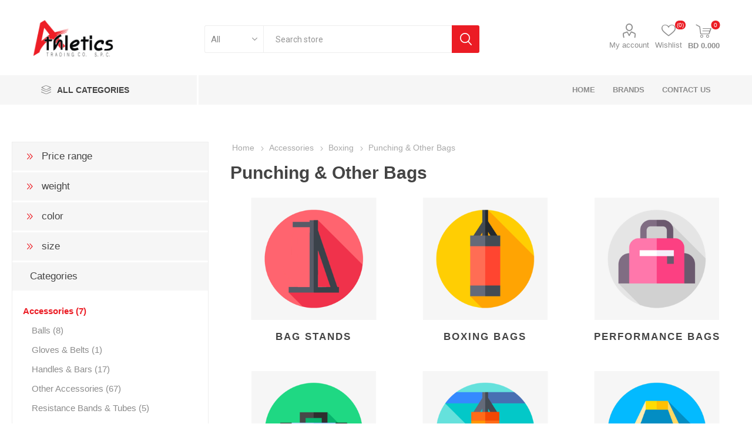

--- FILE ---
content_type: text/html; charset=utf-8
request_url: https://athleticsbh.com/Punching--Other-Bags
body_size: 112296
content:
<!DOCTYPE html><html lang=en class=html-category-page><head><title>Athletics. Punching &amp; Other Bags</title><meta charset=UTF-8><meta name=description content=""><meta name=keywords content=""><meta name=generator content=nopCommerce><meta name=viewport content="width=device-width, initial-scale=1, maximum-scale=1, user-scalable=0"><link href="https://fonts.googleapis.com/css?family=Roboto:300,400,700&amp;subset=cyrillic-ext,greek-ext&amp;display=swap" rel=stylesheet><link rel=stylesheet href=https://cdnjs.cloudflare.com/ajax/libs/font-awesome/4.7.0/css/font-awesome.min.css><link href=/Themes/Emporium/Content/css/styles.css rel=stylesheet><link href=/Themes/Emporium/Content/css/tables.css rel=stylesheet><link href=/Themes/Emporium/Content/css/mobile.css rel=stylesheet><link href=/Themes/Emporium/Content/css/480.css rel=stylesheet><link href=/Themes/Emporium/Content/css/768.css rel=stylesheet><link href=/Themes/Emporium/Content/css/1024.css rel=stylesheet><link href=/Themes/Emporium/Content/css/1280.css rel=stylesheet><link href=/Themes/Emporium/Content/css/1600.css rel=stylesheet><link href=/Plugins/SevenSpikes.Core/Styles/slick-slider-1.6.0.css rel=stylesheet><link href=/Plugins/SevenSpikes.Core/Styles/perfect-scrollbar.min.css rel=stylesheet><link href=/Plugins/SevenSpikes.Nop.Plugins.AjaxFilters/Themes/Emporium/Content/AjaxFilters.css rel=stylesheet><link href=/Plugins/SevenSpikes.Nop.Plugins.InstantSearch/Themes/Emporium/Content/InstantSearch.css rel=stylesheet><link href=/Plugins/SevenSpikes.Nop.Plugins.MegaMenu/Themes/Emporium/Content/MegaMenu.css rel=stylesheet><link href=/Plugins/SevenSpikes.Nop.Plugins.AjaxCart/Themes/Emporium/Content/ajaxCart.css rel=stylesheet><link href=/Plugins/SevenSpikes.Nop.Plugins.ProductRibbons/Styles/Ribbons.common.css rel=stylesheet><link href=/Plugins/SevenSpikes.Nop.Plugins.ProductRibbons/Themes/Emporium/Content/Ribbons.css rel=stylesheet><link href=/Plugins/SevenSpikes.Nop.Plugins.QuickView/Themes/Emporium/Content/QuickView.css rel=stylesheet><link href=/lib/fineuploader/fine-uploader.min.css rel=stylesheet><link href="/Themes/Emporium/Content/css/theme.custom-1.css?v=27" rel=stylesheet><link rel=apple-touch-icon sizes=180x180 href="icons/icons_0/apple-touch-icon.png?v=athletics"><link rel=icon type=image/png sizes=32x32 href="icons/icons_0/favicon-32x32.png?v=athletics"><link rel=icon type=image/png sizes=16x16 href="icons/icons_0/favicon-16x16.png?v=athletics"><link rel=manifest href="icons/icons_0/site.webmanifest?v=athletics"><link rel=mask-icon href="icons/icons_0/safari-pinned-tab.svg?v=athletics" color=#5bbad5><link rel="shortcut icon" href="icons/icons_0/favicon.ico?v=athletics"><meta name=msapplication-TileColor content=#da532c><meta name=msapplication-config content="icons/icons_0/browserconfig.xml?v=athletics"><meta name=theme-color content=#ffffff><body class=category-page-body><div class=ajax-loading-block-window style=display:none></div><div id=dialog-notifications-success title=Notification style=display:none></div><div id=dialog-notifications-error title=Error style=display:none></div><div id=dialog-notifications-warning title=Warning style=display:none></div><div id=bar-notification class=bar-notification-container data-close=Close></div><!--[if lte IE 8]><div style=clear:both;height:59px;text-align:center;position:relative><a href=http://www.microsoft.com/windows/internet-explorer/default.aspx target=_blank> <img src=/Themes/Emporium/Content/img/ie_warning.jpg height=42 width=820 alt="You are using an outdated browser. For a faster, safer browsing experience, upgrade for free today."> </a></div><![endif]--><div class=master-wrapper-page><div class=responsive-nav-wrapper-parent><div class=responsive-nav-wrapper><div class=menu-title><span>Menu</span></div><div class=search-wrap><span>Search</span></div><div class=mobile-logo><a href="/" class=logo> <img alt=Athletics title=Athletics src=https://athleticsbh.com/images/thumbs/0000130_Athletics_logo.png></a></div><div class=shopping-cart-link></div><div class=personal-button id=header-links-opener><span>Personal menu</span></div></div></div><div class=header><div class=header-upper><div class=header-selectors-wrapper></div></div><div class=header-lower><div class=header-logo><a href="/" class=logo> <img alt=Athletics title=Athletics src=https://athleticsbh.com/images/thumbs/0000130_Athletics_logo.png></a></div><div class="search-box store-search-box"><div class=close-side-menu><span class=close-side-menu-text>Search store</span> <span class=close-side-menu-btn>Close</span></div><form method=get id=small-search-box-form action=/search><input type=text class=search-box-text id=small-searchterms autocomplete=off name=q placeholder="Search store" aria-label="Search store"> <select class=search-box-select id=instant-search-categories><option value=0>All<option value=9>Accessories<option value=8>Cardio Machines<option value=311>Free Weights<option value=46>Stations<option value=4>Tables</select> <input type=hidden class=instantSearchResourceElement data-highlightfirstfoundelement=true data-minkeywordlength=3 data-defaultproductsortoption=15 data-instantsearchurl=/instantSearchFor data-searchpageurl=/search data-searchinproductdescriptions=true data-numberofvisibleproducts=9 data-noresultsresourcetext=" No data found."> <input type=submit class="button-1 search-box-button" value=Search></form></div><div class=header-links-wrapper><div class=header-links><ul><li><a href=/customer/info class="ico-account opener" data-loginurl=/login>My account</a><div class="profile-menu-box login-form-in-header"><div class=close-side-menu><span class=close-side-menu-text>My account</span> <span class=close-side-menu-btn>Close</span></div><div class=header-form-holder><a href="/register?returnUrl=%2FPunching--Other-Bags" class=ico-register>Register</a> <a href="/login?returnUrl=%2FPunching--Other-Bags" class=ico-login>Log in</a></div></div><li><a href=/wishlist class=ico-wishlist> <span class=wishlist-label>Wishlist</span> <span class=wishlist-qty>(0)</span> </a></ul><div class=mobile-flyout-wrapper><div class=close-side-menu><span class=close-side-menu-text>Shopping cart</span> <span class=close-side-menu-btn>Close</span></div><div id=flyout-cart class=flyout-cart data-removeitemfromcarturl=/EmporiumTheme/RemoveItemFromCart data-flyoutcarturl=/EmporiumTheme/FlyoutShoppingCart><div id=topcartlink><a href=/cart class=ico-cart> <span class=cart-qty>0</span> <span class=cart-label> BD 0.000 </span> </a></div><div class=mini-shopping-cart><div class=flyout-cart-scroll-area><p>You have no items in your shopping cart.</div></div></div></div></div></div></div><div class=header-menu-parent><div class="header-menu categories-in-side-panel"><div class=category-navigation-list-wrapper><span class=category-navigation-title>All Categories</span><ul class="category-navigation-list sticky-flyout"></ul></div><div class=close-menu><span class=close-menu-text>Menu</span> <span class=close-menu-btn>Close</span></div><ul class=mega-menu data-isrtlenabled=false data-enableclickfordropdown=true><li><a href="/" title=Home><span> Home</span></a><li class="has-sublist with-dropdown-in-grid"><a class=with-subcategories href=/manufacturer/all title=Brands><span>Brands</span></a><div class="dropdown manufacturers fullWidth boxes-5"><div class=row-wrapper><div class=row><div class=box><div class=picture><a class=manufacturer href=/Body-Solid title="Body Solid"> <img class=lazy src="[data-uri]" data-original=https://athleticsbh.com/images/thumbs/100001748_290.jpeg alt="Picture for category Body Solid" title="Picture for category Body Solid"> </a></div><div class=title><a class=manufacturer href=/Body-Solid title="Body Solid"><span>Body Solid</span></a></div></div><div class=box><div class=picture><a class=manufacturer href=/Reebok title=Reebok> <img class=lazy src="[data-uri]" data-original=https://athleticsbh.com/images/thumbs/100001756_290.jpeg alt="Picture for category Reebok" title="Picture for category Reebok"> </a></div><div class=title><a class=manufacturer href=/Reebok title=Reebok><span>Reebok</span></a></div></div><div class=box><div class=picture><a class=manufacturer href=/Nautilus title=Nautilus> <img class=lazy src="[data-uri]" data-original=https://athleticsbh.com/images/thumbs/100001754_290.jpeg alt="Picture for category Nautilus" title="Picture for category Nautilus"> </a></div><div class=title><a class=manufacturer href=/Nautilus title=Nautilus><span>Nautilus</span></a></div></div><div class=box><div class=picture><a class=manufacturer href=/Bowflex title=Bowflex> <img class=lazy src="[data-uri]" data-original=https://athleticsbh.com/images/thumbs/100001749_290.jpeg alt="Picture for category Bowflex" title="Picture for category Bowflex"> </a></div><div class=title><a class=manufacturer href=/Bowflex title=Bowflex><span>Bowflex</span></a></div></div><div class=box><div class=picture><a class=manufacturer href=/Schwinn title=Schwinn> <img class=lazy src="[data-uri]" data-original=https://athleticsbh.com/images/thumbs/100001757_290.jpeg alt="Picture for category Schwinn" title="Picture for category Schwinn"> </a></div><div class=title><a class=manufacturer href=/Schwinn title=Schwinn><span>Schwinn</span></a></div></div></div><div class=row><div class=box><div class=picture><a class=manufacturer href=/BH-Fitness title="BH Fitness"> <img class=lazy src="[data-uri]" data-original=https://athleticsbh.com/images/thumbs/100001747_290.jpeg alt="Picture for category BH Fitness" title="Picture for category BH Fitness"> </a></div><div class=title><a class=manufacturer href=/BH-Fitness title="BH Fitness"><span>BH Fitness</span></a></div></div><div class=box><div class=picture><a class=manufacturer href=/Adidas title=Adidas> <img class=lazy src="[data-uri]" data-original=https://athleticsbh.com/images/thumbs/100001746_290.jpeg alt="Picture for category Adidas" title="Picture for category Adidas"> </a></div><div class=title><a class=manufacturer href=/Adidas title=Adidas><span>Adidas</span></a></div></div><div class=box><div class=picture><a class=manufacturer href=/pioneer-sports-fitness title="Pioneer Sports &amp; Fitness"> <img class=lazy src="[data-uri]" data-original=https://athleticsbh.com/images/thumbs/100001755_290.jpeg alt="Picture for category Pioneer Sports &amp; Fitness" title="Picture for category Pioneer Sports &amp; Fitness"> </a></div><div class=title><a class=manufacturer href=/pioneer-sports-fitness title="Pioneer Sports &amp; Fitness"><span>Pioneer Sports &amp; Fitness</span></a></div></div><div class=box><div class=picture><a class=manufacturer href=/Nantong-OK-Sporting title="Nantong OK Sporting"> <img class=lazy src="[data-uri]" data-original=https://athleticsbh.com/images/thumbs/100001753_290.jpeg alt="Picture for category Nantong OK Sporting" title="Picture for category Nantong OK Sporting"> </a></div><div class=title><a class=manufacturer href=/Nantong-OK-Sporting title="Nantong OK Sporting"><span>Nantong OK Sporting</span></a></div></div><div class=box><div class=picture><a class=manufacturer href=/Sing-Wo-Sports title="Sing Wo Sports"> <img class=lazy src="[data-uri]" data-original=https://athleticsbh.com/images/thumbs/100001759_290.jpeg alt="Picture for category Sing Wo Sports" title="Picture for category Sing Wo Sports"> </a></div><div class=title><a class=manufacturer href=/Sing-Wo-Sports title="Sing Wo Sports"><span>Sing Wo Sports</span></a></div></div></div><div class=row><div class=box><div class=picture><a class=manufacturer href=/Shandong-TZ-Fitness title="Shandong TZ Fitness"> <img class=lazy src="[data-uri]" data-original=https://athleticsbh.com/images/thumbs/100001758_290.jpeg alt="Picture for category Shandong TZ Fitness" title="Picture for category Shandong TZ Fitness"> </a></div><div class=title><a class=manufacturer href=/Shandong-TZ-Fitness title="Shandong TZ Fitness"><span>Shandong TZ Fitness</span></a></div></div><div class=box><div class=picture><a class=manufacturer href=/Jen-Yau-Enterprise title="Jen Yau Enterprise"> <img class=lazy src="[data-uri]" data-original=https://athleticsbh.com/images/thumbs/100001751_290.jpeg alt="Picture for category Jen Yau Enterprise" title="Picture for category Jen Yau Enterprise"> </a></div><div class=title><a class=manufacturer href=/Jen-Yau-Enterprise title="Jen Yau Enterprise"><span>Jen Yau Enterprise</span></a></div></div><div class=box><div class=picture><a class=manufacturer href=/StairMaster title=StairMaster> <img class=lazy src="[data-uri]" data-original=https://athleticsbh.com/images/thumbs/100001760_290.jpeg alt="Picture for category StairMaster" title="Picture for category StairMaster"> </a></div><div class=title><a class=manufacturer href=/StairMaster title=StairMaster><span>StairMaster</span></a></div></div><div class=box><div class=picture><a class=manufacturer href=/JOINFIT title=JOINFIT> <img class=lazy src="[data-uri]" data-original=https://athleticsbh.com/images/thumbs/100001752_290.jpeg alt="Picture for category JOINFIT" title="Picture for category JOINFIT"> </a></div><div class=title><a class=manufacturer href=/JOINFIT title=JOINFIT><span>JOINFIT</span></a></div></div><div class=box><div class=picture><a class=manufacturer href=/HANDSCHUHE title=HANDSCHUHE> <img class=lazy src="[data-uri]" data-original=https://athleticsbh.com/images/thumbs/100005499_290.jpeg alt="Picture for category HANDSCHUHE" title="Picture for category HANDSCHUHE"> </a></div><div class=title><a class=manufacturer href=/HANDSCHUHE title=HANDSCHUHE><span>HANDSCHUHE</span></a></div></div></div><div class=row><div class=box><div class=picture><a class=manufacturer href=/HARROWS title=HARROWS> <img class=lazy src="[data-uri]" data-original=https://athleticsbh.com/images/thumbs/100001750_290.jpeg alt="Picture for category HARROWS" title="Picture for category HARROWS"> </a></div><div class=title><a class=manufacturer href=/HARROWS title=HARROWS><span>HARROWS</span></a></div></div><div class=box><div class=picture><a class=manufacturer href=/VENUM title=VENUM> <img class=lazy src="[data-uri]" data-original=https://athleticsbh.com/images/thumbs/100001761_290.jpeg alt="Picture for category VENUM" title="Picture for category VENUM"> </a></div><div class=title><a class=manufacturer href=/VENUM title=VENUM><span>VENUM</span></a></div></div><div class=box><div class=picture><a class=manufacturer href=/KINGSMITH title=KINGSMITH> <img class=lazy src="[data-uri]" data-original=https://athleticsbh.com/images/thumbs/100001891_290.jpeg alt="Picture for category KINGSMITH" title="Picture for category KINGSMITH"> </a></div><div class=title><a class=manufacturer href=/KINGSMITH title=KINGSMITH><span>KINGSMITH</span></a></div></div><div class=box><div class=picture><a class=manufacturer href=/PROTEUS title=PROTEUS> <img class=lazy src="[data-uri]" data-original=https://athleticsbh.com/images/thumbs/100001897_290.jpeg alt="Picture for category PROTEUS" title="Picture for category PROTEUS"> </a></div><div class=title><a class=manufacturer href=/PROTEUS title=PROTEUS><span>PROTEUS</span></a></div></div><div class=box><div class=picture><a class=manufacturer href=/AEON-FITNESS title="AEON FITNESS"> <img class=lazy src="[data-uri]" data-original=https://athleticsbh.com/images/thumbs/100001912_290.jpeg alt="Picture for category AEON FITNESS" title="Picture for category AEON FITNESS"> </a></div><div class=title><a class=manufacturer href=/AEON-FITNESS title="AEON FITNESS"><span>AEON FITNESS</span></a></div></div></div></div></div><li><a href=/contactus title="Contact Us"><span> Contact Us</span></a><li class="has-sublist with-dropdown-in-grid root-category-items"><a class=with-subcategories href=/Accessories><span>Accessories</span></a><div class=plus-button></div><div class="dropdown categories fullWidth boxes-4"><div class=row-wrapper><div class=row><div class=box><div class=picture-title-wrap><div class=picture><a href=/Balls title="Show products in category Balls"> <img class=lazy alt="Picture for category Balls" src="[data-uri]" data-original=https://athleticsbh.com/images/thumbs/100004563_290.jpeg> </a></div><div class=title><a href=/Balls title=Balls><span>Balls</span></a></div></div><ul class=subcategories><li class=subcategory-item><a href=/Massage-Balls title="Massage Balls"><span>Massage Balls</span></a><li class=subcategory-item><a href=/Medicine-Balls title="Medicine Balls"><span>Medicine Balls</span></a><li class=subcategory-item><a href=/Mobility-Balls title="Mobility Balls"><span>Mobility Balls</span></a><li class=subcategory-item><a href=/Slam-Balls title="Slam Balls"><span>Slam Balls</span></a><li class=subcategory-item><a href=/Footballs title=Footballs><span>Footballs</span></a><li class=subcategory-item><a href=/Wall-Balls title="Wall Balls"><span>Wall Balls</span></a><li class=subcategory-item><a href=/Wellness-Balls title="Wellness Balls"><span>Wellness Balls</span></a><li class=subcategory-item><a href=/Basketballs title=Basketballs><span>Basketballs</span></a><li class=subcategory-item><a href=/Volleyballs title=Volleyballs><span>Volleyballs</span></a></ul></div><div class=box><div class=picture-title-wrap><div class=picture><a href=/Gloves--Belts title="Show products in category Gloves &amp; Belts"> <img class=lazy alt="Picture for category Gloves &amp; Belts" src="[data-uri]" data-original=https://athleticsbh.com/images/thumbs/100004600_290.jpeg> </a></div><div class=title><a href=/Gloves--Belts title="Gloves &amp; Belts"><span>Gloves &amp; Belts</span></a></div></div><ul class=subcategories><li class=subcategory-item><a href=/Gloves title=Gloves><span>Gloves</span></a><li class=subcategory-item><a href=/Belts title=Belts><span>Belts</span></a><li class=subcategory-item><a href=/Wrist-Wraps-2 title="Wrist Wraps"><span>Wrist Wraps</span></a></ul></div><div class=box><div class=picture-title-wrap><div class=picture><a href=/Handles--Bars title="Show products in category Handles &amp; Bars"> <img class=lazy alt="Picture for category Handles &amp; Bars" src="[data-uri]" data-original=https://athleticsbh.com/images/thumbs/100004564_290.jpeg> </a></div><div class=title><a href=/Handles--Bars title="Handles &amp; Bars"><span>Handles &amp; Bars</span></a></div></div><ul class=subcategories><li class=subcategory-item><a href=/Handles title=Handles><span>Handles</span></a><li class=subcategory-item><a href=/Locks title=Locks><span>Locks</span></a><li class=subcategory-item><a href=/Pushup-Bar title="Pushup Bar"><span>Pushup Bar</span></a></ul></div><div class=box><div class=picture-title-wrap><div class=picture><a href=/Other-Accessories title="Show products in category Other Accessories"> <img class=lazy alt="Picture for category Other Accessories" src="[data-uri]" data-original=https://athleticsbh.com/images/thumbs/100004583_290.jpeg> </a></div><div class=title><a href=/Other-Accessories title="Other Accessories"><span>Other Accessories</span></a></div></div><ul class=subcategories><li class=subcategory-item><a href=/Balance-Domes title="Balance Domes"><span>Balance Domes</span></a><li class=subcategory-item><a href=/Balance-Pads title="Balance Pads"><span>Balance Pads</span></a><li class=subcategory-item><a href=/Cones title=Cones><span>Cones</span></a><li class=subcategory-item><a href=/Foam-Rollers title="Foam Rollers"><span>Foam Rollers</span></a><li class=subcategory-item><a href=/Hex-Agility-Ring-Sets title="Hex Agility Ring Sets"><span>Hex Agility Ring Sets</span></a><li class=subcategory-item><a href=/Jump-Boxes title="Jump Boxes"><span>Jump Boxes</span></a><li class=subcategory-item><a href=/Jumping-Rope title="Jumping Rope"><span>Jumping Rope</span></a><li class=subcategory-item><a href=/Mini-Hurdles title="Mini Hurdles"><span>Mini Hurdles</span></a><li class=subcategory-item><a href=/Pro-Agility-Ladders title="Pro Agility Ladders"><span>Pro Agility Ladders</span></a><li class=subcategory-item><a href=/Squat-Pads title="Squat Pads"><span>Squat Pads</span></a><li class=subcategory-item><a href=/Time-Clocks title="Time Clocks"><span>Time Clocks</span></a><li class=subcategory-item><a href=/Trampolines title=Trampolines><span>Trampolines</span></a><li class=subcategory-item><a href=/Training-Tire title="Training Tire"><span>Training Tire</span></a><li class=subcategory-item><a href=/Massage-Gun title="Massage Gun"><span>Massage Gun</span></a><li class="subcategory-item all"><a class=view-all href=/Other-Accessories title="View All"> <span>View All</span> </a></ul></div></div><div class=row><div class=box><div class=picture-title-wrap><div class=picture><a href=/Resistance-Bands--Tubes title="Show products in category Resistance Bands &amp; Tubes"> <img class=lazy alt="Picture for category Resistance Bands &amp; Tubes" src="[data-uri]" data-original=https://athleticsbh.com/images/thumbs/100004618_290.jpeg> </a></div><div class=title><a href=/Resistance-Bands--Tubes title="Resistance Bands &amp; Tubes"><span>Resistance Bands &amp; Tubes</span></a></div></div><ul class=subcategories><li class=subcategory-item><a href=/Elastic-Bands title="Elastic Bands"><span>Elastic Bands</span></a><li class=subcategory-item><a href=/Loop-Resistance-Bands title="Loop Resistance Bands"><span>Loop Resistance Bands</span></a><li class=subcategory-item><a href=/Power-Resistance-Bands title="Power Resistance Bands"><span>Power Resistance Bands</span></a><li class=subcategory-item><a href=/Resistance-Tubes title="Resistance Tubes"><span>Resistance Tubes</span></a><li class=subcategory-item><a href=/Sports-Hair-Bands title="Sports Hair Bands"><span>Sports Hair Bands</span></a></ul></div><div class=box><div class=picture-title-wrap><div class=picture><a href=/Straps--Support title="Show products in category Straps &amp; Support"> <img class=lazy alt="Picture for category Straps &amp; Support" src="[data-uri]" data-original=https://athleticsbh.com/images/thumbs/100004615_290.jpeg> </a></div><div class=title><a href=/Straps--Support title="Straps &amp; Support"><span>Straps &amp; Support</span></a></div></div><ul class=subcategories><li class=subcategory-item><a href=/Ankle-Support title="Ankle Support"><span>Ankle Support</span></a><li class=subcategory-item><a href=/Elbow-Support title="Elbow Support"><span>Elbow Support</span></a><li class=subcategory-item><a href=/Knee-Support title="Knee Support"><span>Knee Support</span></a><li class=subcategory-item><a href=/Lifting-Straps title="Lifting Straps"><span>Lifting Straps</span></a><li class=subcategory-item><a href=/Bands title=Bands><span>Bands</span></a><li class=subcategory-item><a href=/Wrist-Wraps title="Wrist Wraps"><span>Wrist Wraps</span></a></ul></div><div class=box><div class=picture-title-wrap><div class=picture><a href=/Weighted-Items title="Show products in category Weighted Items"> <img class=lazy alt="Picture for category Weighted Items" src="[data-uri]" data-original=https://athleticsbh.com/images/thumbs/100004616_290.jpeg> </a></div><div class=title><a href=/Weighted-Items title="Weighted Items"><span>Weighted Items</span></a></div></div><ul class=subcategories><li class=subcategory-item><a href=/Ankle-Weights title="Ankle Weights"><span>Ankle Weights</span></a><li class=subcategory-item><a href=/Wrist-Weights title="Wrist Weights"><span>Wrist Weights</span></a></ul></div><div class=box><div class=picture-title-wrap><div class=picture><a href=/Steps title="Show products in category Steps"> <img class=lazy alt="Picture for category Steps" src="[data-uri]" data-original=https://athleticsbh.com/images/thumbs/100004585_290.jpeg> </a></div><div class=title><a href=/Steps title=Steps><span>Steps</span></a></div></div></div></div><div class=row><div class=box><div class=picture-title-wrap><div class=picture><a href=/Boxing title="Show products in category Boxing"> <img class=lazy alt="Picture for category Boxing" src="[data-uri]" data-original=https://athleticsbh.com/images/thumbs/100004582_290.jpeg> </a></div><div class=title><a href=/Boxing title=Boxing><span>Boxing</span></a></div></div><ul class=subcategories><li class=subcategory-item><a href=/Gloves-1 title=Gloves><span>Gloves</span></a><li class=subcategory-item><a href=/Punching--Other-Bags title="Punching &amp; Other Bags"><span>Punching &amp; Other Bags</span></a><li class=subcategory-item><a href=/Wrist-Wraps-3 title="Wrist Wraps"><span>Wrist Wraps</span></a><li class=subcategory-item><a href=/Mats title=Mats><span>Mats</span></a><li class=subcategory-item><a href=/Pads-and-Mitts title="Pads and Mitts"><span>Pads and Mitts</span></a><li class=subcategory-item><a href=/Body-Protectors title="Body Protectors"><span>Body Protectors</span></a><li class=subcategory-item><a href=/Mouthguard title=Mouthguard><span>Mouthguard</span></a></ul></div><div class=box><div class=picture-title-wrap><div class=picture><a href=/Martial-Arts title="Show products in category Martial Arts"> <img class=lazy alt="Picture for category Martial Arts" src="[data-uri]" data-original=https://athleticsbh.com/images/thumbs/100004701_290.jpeg> </a></div><div class=title><a href=/Martial-Arts title="Martial Arts"><span>Martial Arts</span></a></div></div><ul class=subcategories><li class=subcategory-item><a href=/Groin-Guard title="Groin Guard"><span>Groin Guard</span></a></ul></div><div class=box><div class=picture-title-wrap><div class=picture><a href=/Basketball-Hoops--Accessories title="Show products in category Basketball Hoops &amp; Accessories"> <img class=lazy alt="Picture for category Basketball Hoops &amp; Accessories" src="[data-uri]" data-original=https://athleticsbh.com/images/thumbs/100005274_basketball-hoops-accessories_290.jpeg> </a></div><div class=title><a href=/Basketball-Hoops--Accessories title="Basketball Hoops &amp; Accessories"><span>Basketball Hoops &amp; Accessories</span></a></div></div></div><div class=box><div class=picture-title-wrap><div class=picture><a href=/Yoga title="Show products in category Yoga"> <img class=lazy alt="Picture for category Yoga" src="[data-uri]" data-original=https://athleticsbh.com/images/thumbs/100004598_290.jpeg> </a></div><div class=title><a href=/Yoga title=Yoga><span>Yoga</span></a></div></div><ul class=subcategories><li class=subcategory-item><a href=/Yoga-Mats title="Yoga Mats"><span>Yoga Mats</span></a><li class=subcategory-item><a href=/Yoga-Block title="Yoga Block"><span>Yoga Block</span></a><li class=subcategory-item><a href=/Yoga-Socks title="Yoga Socks"><span>Yoga Socks</span></a></ul></div></div><div class=row><div class=box><div class=picture-title-wrap><div class=picture><a href=/Massager-Chair- title="Show products in category Massager Chair "> <img class=lazy alt="Picture for category Massager Chair " src="[data-uri]" data-original=https://athleticsbh.com/images/thumbs/100006261_290.jpeg> </a></div><div class=title><a href=/Massager-Chair- title="Massager Chair "><span>Massager Chair </span></a></div></div></div><div class=empty-box></div><div class=empty-box></div><div class=empty-box></div></div></div></div><li class="has-sublist with-dropdown-in-grid root-category-items"><a class=with-subcategories href=/Cardio-Machines><span>Cardio Machines</span></a><div class=plus-button></div><div class="dropdown categories fullWidth boxes-4"><div class=row-wrapper><div class=row><div class=box><div class=picture-title-wrap><div class=picture><a href=/Bikes title="Show products in category Bikes"> <img class=lazy alt="Picture for category Bikes" src="[data-uri]" data-original=https://athleticsbh.com/images/thumbs/100004576_290.jpeg> </a></div><div class=title><a href=/Bikes title=Bikes><span>Bikes</span></a></div></div><ul class=subcategories><li class=subcategory-item><a href=/Air-Bikes title="Air Bikes"><span>Air Bikes</span></a><li class=subcategory-item><a href=/Ellipticals title=Ellipticals><span>Ellipticals</span></a><li class=subcategory-item><a href=/Recumbent-Bikes title="Recumbent Bikes"><span>Recumbent Bikes</span></a><li class=subcategory-item><a href=/Spinning-Bikes title="Spinning Bikes"><span>Spinning Bikes</span></a><li class=subcategory-item><a href=/UPRIGHT-BIKE title="UPRIGHT BIKE"><span>UPRIGHT BIKE</span></a></ul></div><div class=box><div class=picture-title-wrap><div class=picture><a href=/Climbers title="Show products in category Climbers"> <img class=lazy alt="Picture for category Climbers" src="[data-uri]" data-original=https://athleticsbh.com/images/thumbs/100002134_290.jpeg> </a></div><div class=title><a href=/Climbers title=Climbers><span>Climbers</span></a></div></div></div><div class=box><div class=picture-title-wrap><div class=picture><a href=/Rowers title="Show products in category Rowers"> <img class=lazy alt="Picture for category Rowers" src="[data-uri]" data-original=https://athleticsbh.com/images/thumbs/100004617_290.jpeg> </a></div><div class=title><a href=/Rowers title=Rowers><span>Rowers</span></a></div></div></div><div class=box><div class=picture-title-wrap><div class=picture><a href=/Steppers title="Show products in category Steppers"> <img class=lazy alt="Picture for category Steppers" src="[data-uri]" data-original=https://athleticsbh.com/images/thumbs/100004609_290.jpeg> </a></div><div class=title><a href=/Steppers title=Steppers><span>Steppers</span></a></div></div></div></div><div class=row><div class=box><div class=picture-title-wrap><div class=picture><a href=/Treadmills title="Show products in category Treadmills"> <img class=lazy alt="Picture for category Treadmills" src="[data-uri]" data-original=https://athleticsbh.com/images/thumbs/100004575_290.jpeg> </a></div><div class=title><a href=/Treadmills title=Treadmills><span>Treadmills</span></a></div></div></div><div class=empty-box></div><div class=empty-box></div><div class=empty-box></div></div></div></div><li class="has-sublist with-dropdown-in-grid root-category-items"><a class=with-subcategories href=/Free-Weights><span>Free Weights</span></a><div class=plus-button></div><div class="dropdown categories fullWidth boxes-4"><div class=row-wrapper><div class=row><div class=box><div class=picture-title-wrap><div class=picture><a href=/Bars title="Show products in category Bars"> <img class=lazy alt="Picture for category Bars" src="[data-uri]" data-original=https://athleticsbh.com/images/thumbs/100004572_290.jpeg> </a></div><div class=title><a href=/Bars title=Bars><span>Bars</span></a></div></div></div><div class=box><div class=picture-title-wrap><div class=picture><a href=/Benches title="Show products in category Benches"> <img class=lazy alt="Picture for category Benches" src="[data-uri]" data-original=https://athleticsbh.com/images/thumbs/100004571_290.jpeg> </a></div><div class=title><a href=/Benches title=Benches><span>Benches</span></a></div></div></div><div class=box><div class=picture-title-wrap><div class=picture><a href=/Dumbbells title="Show products in category Dumbbells"> <img class=lazy alt="Picture for category Dumbbells" src="[data-uri]" data-original=https://athleticsbh.com/images/thumbs/100004570_290.jpeg> </a></div><div class=title><a href=/Dumbbells title=Dumbbells><span>Dumbbells</span></a></div></div></div><div class=box><div class=picture-title-wrap><div class=picture><a href=/Kettlebells title="Show products in category Kettlebells"> <img class=lazy alt="Picture for category Kettlebells" src="[data-uri]" data-original=https://athleticsbh.com/images/thumbs/100004565_290.jpeg> </a></div><div class=title><a href=/Kettlebells title=Kettlebells><span>Kettlebells</span></a></div></div></div></div><div class=row><div class=box><div class=picture-title-wrap><div class=picture><a href=/Plates title="Show products in category Plates"> <img class=lazy alt="Picture for category Plates" src="[data-uri]" data-original=https://athleticsbh.com/images/thumbs/100004566_290.jpeg> </a></div><div class=title><a href=/Plates title=Plates><span>Plates</span></a></div></div></div><div class=box><div class=picture-title-wrap><div class=picture><a href=/Barbells title="Show products in category Barbells"> <img class=lazy alt="Picture for category Barbells" src="[data-uri]" data-original=https://athleticsbh.com/images/thumbs/100004700_290.jpeg> </a></div><div class=title><a href=/Barbells title=Barbells><span>Barbells</span></a></div></div></div><div class=empty-box></div><div class=empty-box></div></div></div></div><li class="has-sublist with-dropdown-in-grid root-category-items"><a class=with-subcategories href=/Stations><span>Stations</span></a><div class=plus-button></div><div class="dropdown categories fullWidth boxes-4"><div class=row-wrapper><div class=row><div class=box><div class=picture-title-wrap><div class=picture><a href=/Home-Gyms title="Show products in category Home Gyms"> <img class=lazy alt="Picture for category Home Gyms" src="[data-uri]" data-original=https://athleticsbh.com/images/thumbs/100004562_290.jpeg> </a></div><div class=title><a href=/Home-Gyms title="Home Gyms"><span>Home Gyms</span></a></div></div></div><div class=box><div class=picture-title-wrap><div class=picture><a href=/Plate-Loaded-Machines title="Show products in category Plate Loaded Machines"> <img class=lazy alt="Picture for category Plate Loaded Machines" src="[data-uri]" data-original=https://athleticsbh.com/images/thumbs/100004613_290.jpeg> </a></div><div class=title><a href=/Plate-Loaded-Machines title="Plate Loaded Machines"><span>Plate Loaded Machines</span></a></div></div></div><div class=box><div class=picture-title-wrap><div class=picture><a href=/Power-Racks title="Show products in category Power Racks"> <img class=lazy alt="Picture for category Power Racks" src="[data-uri]" data-original=https://athleticsbh.com/images/thumbs/100004611_290.jpeg> </a></div><div class=title><a href=/Power-Racks title="Power Racks"><span>Power Racks</span></a></div></div></div><div class=box><div class=picture-title-wrap><div class=picture><a href=/Racks-Storage--Stands title="Show products in category Racks, Storage &amp; Stands"> <img class=lazy alt="Picture for category Racks, Storage &amp; Stands" src="[data-uri]" data-original=https://athleticsbh.com/images/thumbs/100004612_290.jpeg> </a></div><div class=title><a href=/Racks-Storage--Stands title="Racks, Storage &amp; Stands"><span>Racks, Storage &amp; Stands</span></a></div></div><ul class=subcategories><li class=subcategory-item><a href=/Rack--Storages title="Rack &amp; Storages"><span>Rack &amp; Storages</span></a><li class=subcategory-item><a href=/Squat-Stands title="Squat Stands"><span>Squat Stands</span></a></ul></div></div><div class=row><div class=box><div class=picture-title-wrap><div class=picture><a href=/Smith-Machines title="Show products in category Smith Machines"> <img class=lazy alt="Picture for category Smith Machines" src="[data-uri]" data-original=https://athleticsbh.com/images/thumbs/100004614_290.jpeg> </a></div><div class=title><a href=/Smith-Machines title="Smith Machines"><span>Smith Machines</span></a></div></div></div><div class=box><div class=picture-title-wrap><div class=picture><a href=/Stepper- title="Show products in category Stepper "> <img class=lazy alt="Picture for category Stepper " src="[data-uri]" data-original=https://athleticsbh.com/images/thumbs/100006143_290.jpeg> </a></div><div class=title><a href=/Stepper- title="Stepper "><span>Stepper </span></a></div></div></div><div class=empty-box></div><div class=empty-box></div></div></div></div><li class="has-sublist with-dropdown-in-grid root-category-items"><a class=with-subcategories href=/Tables><span>Tables</span></a><div class=plus-button></div><div class="dropdown categories fullWidth boxes-4"><div class=row-wrapper><div class=row><div class=box><div class=picture-title-wrap><div class=picture><a href=/Pool title="Show products in category Pool"> <img class=lazy alt="Picture for category Pool" src="[data-uri]" data-original=https://athleticsbh.com/images/thumbs/100004574_290.jpeg> </a></div><div class=title><a href=/Pool title=Pool><span>Pool</span></a></div></div><ul class=subcategories><li class=subcategory-item><a href=/POOL-TABLES- title="POOL TABLES "><span>POOL TABLES </span></a><li class=subcategory-item><a href=/LAMPS title=LAMPS><span>LAMPS</span></a><li class=subcategory-item><a href=/ACCESSORIES- title="ACCESSORIES "><span>ACCESSORIES </span></a><li class=subcategory-item><a href=/CUE-STICK title="CUE STICK"><span>CUE STICK</span></a></ul></div><div class=box><div class=picture-title-wrap><div class=picture><a href=/Table-Tennis title="Show products in category Table Tennis"> <img class=lazy alt="Picture for category Table Tennis" src="[data-uri]" data-original=https://athleticsbh.com/images/thumbs/100004573_290.jpeg> </a></div><div class=title><a href=/Table-Tennis title="Table Tennis"><span>Table Tennis</span></a></div></div></div><div class=empty-box></div><div class=empty-box></div></div></div></div></ul><ul class=mega-menu-responsive><li class=all-categories><span class=labelfornextplusbutton>All Categories</span><div class=plus-button></div><div class=sublist-wrap><ul class=sublist><li class=back-button><span>Back</span><li class="has-sublist mega-menu-categories root-category-items"><a class=with-subcategories href=/Accessories>Accessories</a><div class=plus-button></div><div class=sublist-wrap><ul class=sublist><li class=back-button><span>Back</span><li class=has-sublist><a href=/Balls title=Balls class=with-subcategories><span>Balls</span></a><div class=plus-button></div><div class=sublist-wrap><ul class=sublist><li class=back-button><span>Back</span><li><a class=lastLevelCategory href=/Massage-Balls title="Massage Balls"><span>Massage Balls</span></a><li><a class=lastLevelCategory href=/Medicine-Balls title="Medicine Balls"><span>Medicine Balls</span></a><li><a class=lastLevelCategory href=/Mobility-Balls title="Mobility Balls"><span>Mobility Balls</span></a><li><a class=lastLevelCategory href=/Slam-Balls title="Slam Balls"><span>Slam Balls</span></a><li><a class=lastLevelCategory href=/Footballs title=Footballs><span>Footballs</span></a><li><a class=lastLevelCategory href=/Wall-Balls title="Wall Balls"><span>Wall Balls</span></a><li><a class=lastLevelCategory href=/Wellness-Balls title="Wellness Balls"><span>Wellness Balls</span></a><li><a class=lastLevelCategory href=/Basketballs title=Basketballs><span>Basketballs</span></a><li><a class=lastLevelCategory href=/Volleyballs title=Volleyballs><span>Volleyballs</span></a></ul></div><li class=has-sublist><a href=/Gloves--Belts title="Gloves &amp; Belts" class=with-subcategories><span>Gloves &amp; Belts</span></a><div class=plus-button></div><div class=sublist-wrap><ul class=sublist><li class=back-button><span>Back</span><li><a class=lastLevelCategory href=/Gloves title=Gloves><span>Gloves</span></a><li><a class=lastLevelCategory href=/Belts title=Belts><span>Belts</span></a><li><a class=lastLevelCategory href=/Wrist-Wraps-2 title="Wrist Wraps"><span>Wrist Wraps</span></a></ul></div><li class=has-sublist><a href=/Handles--Bars title="Handles &amp; Bars" class=with-subcategories><span>Handles &amp; Bars</span></a><div class=plus-button></div><div class=sublist-wrap><ul class=sublist><li class=back-button><span>Back</span><li><a class=lastLevelCategory href=/Handles title=Handles><span>Handles</span></a><li><a class=lastLevelCategory href=/Locks title=Locks><span>Locks</span></a><li><a class=lastLevelCategory href=/Pushup-Bar title="Pushup Bar"><span>Pushup Bar</span></a></ul></div><li class=has-sublist><a href=/Other-Accessories title="Other Accessories" class=with-subcategories><span>Other Accessories</span></a><div class=plus-button></div><div class=sublist-wrap><ul class=sublist><li class=back-button><span>Back</span><li><a class=lastLevelCategory href=/Balance-Domes title="Balance Domes"><span>Balance Domes</span></a><li><a class=lastLevelCategory href=/Balance-Pads title="Balance Pads"><span>Balance Pads</span></a><li><a class=lastLevelCategory href=/Cones title=Cones><span>Cones</span></a><li><a class=lastLevelCategory href=/Foam-Rollers title="Foam Rollers"><span>Foam Rollers</span></a><li><a class=lastLevelCategory href=/Hex-Agility-Ring-Sets title="Hex Agility Ring Sets"><span>Hex Agility Ring Sets</span></a><li><a class=lastLevelCategory href=/Jump-Boxes title="Jump Boxes"><span>Jump Boxes</span></a><li><a class=lastLevelCategory href=/Jumping-Rope title="Jumping Rope"><span>Jumping Rope</span></a><li><a class=lastLevelCategory href=/Mini-Hurdles title="Mini Hurdles"><span>Mini Hurdles</span></a><li><a class=lastLevelCategory href=/Pro-Agility-Ladders title="Pro Agility Ladders"><span>Pro Agility Ladders</span></a><li><a class=lastLevelCategory href=/Squat-Pads title="Squat Pads"><span>Squat Pads</span></a><li><a class=lastLevelCategory href=/Time-Clocks title="Time Clocks"><span>Time Clocks</span></a><li><a class=lastLevelCategory href=/Trampolines title=Trampolines><span>Trampolines</span></a><li><a class=lastLevelCategory href=/Training-Tire title="Training Tire"><span>Training Tire</span></a><li><a class=lastLevelCategory href=/Massage-Gun title="Massage Gun"><span>Massage Gun</span></a><li><a class=view-all href=/Other-Accessories title="View All"> <span>View All</span> </a></ul></div><li class=has-sublist><a href=/Resistance-Bands--Tubes title="Resistance Bands &amp; Tubes" class=with-subcategories><span>Resistance Bands &amp; Tubes</span></a><div class=plus-button></div><div class=sublist-wrap><ul class=sublist><li class=back-button><span>Back</span><li><a class=lastLevelCategory href=/Elastic-Bands title="Elastic Bands"><span>Elastic Bands</span></a><li><a class=lastLevelCategory href=/Loop-Resistance-Bands title="Loop Resistance Bands"><span>Loop Resistance Bands</span></a><li><a class=lastLevelCategory href=/Power-Resistance-Bands title="Power Resistance Bands"><span>Power Resistance Bands</span></a><li><a class=lastLevelCategory href=/Resistance-Tubes title="Resistance Tubes"><span>Resistance Tubes</span></a><li><a class=lastLevelCategory href=/Sports-Hair-Bands title="Sports Hair Bands"><span>Sports Hair Bands</span></a></ul></div><li class=has-sublist><a href=/Straps--Support title="Straps &amp; Support" class=with-subcategories><span>Straps &amp; Support</span></a><div class=plus-button></div><div class=sublist-wrap><ul class=sublist><li class=back-button><span>Back</span><li><a class=lastLevelCategory href=/Ankle-Support title="Ankle Support"><span>Ankle Support</span></a><li><a class=lastLevelCategory href=/Elbow-Support title="Elbow Support"><span>Elbow Support</span></a><li><a class=lastLevelCategory href=/Knee-Support title="Knee Support"><span>Knee Support</span></a><li><a class=lastLevelCategory href=/Lifting-Straps title="Lifting Straps"><span>Lifting Straps</span></a><li><a class=lastLevelCategory href=/Bands title=Bands><span>Bands</span></a><li><a class=lastLevelCategory href=/Wrist-Wraps title="Wrist Wraps"><span>Wrist Wraps</span></a></ul></div><li class=has-sublist><a href=/Weighted-Items title="Weighted Items" class=with-subcategories><span>Weighted Items</span></a><div class=plus-button></div><div class=sublist-wrap><ul class=sublist><li class=back-button><span>Back</span><li><a class=lastLevelCategory href=/Ankle-Weights title="Ankle Weights"><span>Ankle Weights</span></a><li><a class=lastLevelCategory href=/Wrist-Weights title="Wrist Weights"><span>Wrist Weights</span></a></ul></div><li><a class=lastLevelCategory href=/Steps title=Steps><span>Steps</span></a><li class=has-sublist><a href=/Boxing title=Boxing class=with-subcategories><span>Boxing</span></a><div class=plus-button></div><div class=sublist-wrap><ul class=sublist><li class=back-button><span>Back</span><li><a class=lastLevelCategory href=/Gloves-1 title=Gloves><span>Gloves</span></a><li class=has-sublist><a href=/Punching--Other-Bags title="Punching &amp; Other Bags" class=with-subcategories><span>Punching &amp; Other Bags</span></a><div class=plus-button></div><div class=sublist-wrap><ul class=sublist><li class=back-button><span>Back</span><li><a class=lastLevelCategory href=/Bag-Stands title="Bag Stands"><span>Bag Stands</span></a><li><a class=lastLevelCategory href=/Boxing-Bags title="Boxing Bags"><span>Boxing Bags</span></a><li><a class=lastLevelCategory href=/Performance-Bags title="Performance Bags"><span>Performance Bags</span></a><li><a class=lastLevelCategory href=/Other-Bags title="Other Bags"><span>Other Bags</span></a><li><a class=lastLevelCategory href=/Punching-Bags title="Punching Bags"><span>Punching Bags</span></a><li><a class=lastLevelCategory href=/Sand-Bags title="Sand Bags"><span>Sand Bags</span></a><li><a class=lastLevelCategory href=/Slam-Man-Standing-Bags title="Slam Man Standing Bags"><span>Slam Man Standing Bags</span></a><li><a class=lastLevelCategory href=/Speed-Bags title="Speed Bags"><span>Speed Bags</span></a></ul></div><li><a class=lastLevelCategory href=/Wrist-Wraps-3 title="Wrist Wraps"><span>Wrist Wraps</span></a><li class=has-sublist><a href=/Mats title=Mats class=with-subcategories><span>Mats</span></a><div class=plus-button></div><div class=sublist-wrap><ul class=sublist><li class=back-button><span>Back</span><li><a class=lastLevelCategory href=/Exercise-Mats title="Exercise Mats"><span>Exercise Mats</span></a><li><a class=lastLevelCategory href=/Floor-Mats title="Floor Mats"><span>Floor Mats</span></a><li><a class=lastLevelCategory href=/Ab-Mats title="Ab Mats"><span>Ab Mats</span></a></ul></div><li><a class=lastLevelCategory href=/Pads-and-Mitts title="Pads and Mitts"><span>Pads and Mitts</span></a><li><a class=lastLevelCategory href=/Body-Protectors title="Body Protectors"><span>Body Protectors</span></a><li><a class=lastLevelCategory href=/Mouthguard title=Mouthguard><span>Mouthguard</span></a></ul></div><li class=has-sublist><a href=/Martial-Arts title="Martial Arts" class=with-subcategories><span>Martial Arts</span></a><div class=plus-button></div><div class=sublist-wrap><ul class=sublist><li class=back-button><span>Back</span><li><a class=lastLevelCategory href=/Groin-Guard title="Groin Guard"><span>Groin Guard</span></a></ul></div><li><a class=lastLevelCategory href=/Basketball-Hoops--Accessories title="Basketball Hoops &amp; Accessories"><span>Basketball Hoops &amp; Accessories</span></a><li class=has-sublist><a href=/Yoga title=Yoga class=with-subcategories><span>Yoga</span></a><div class=plus-button></div><div class=sublist-wrap><ul class=sublist><li class=back-button><span>Back</span><li><a class=lastLevelCategory href=/Yoga-Mats title="Yoga Mats"><span>Yoga Mats</span></a><li><a class=lastLevelCategory href=/Yoga-Block title="Yoga Block"><span>Yoga Block</span></a><li><a class=lastLevelCategory href=/Yoga-Socks title="Yoga Socks"><span>Yoga Socks</span></a></ul></div><li><a class=lastLevelCategory href=/Massager-Chair- title="Massager Chair "><span>Massager Chair </span></a></ul></div><li class="has-sublist mega-menu-categories root-category-items"><a class=with-subcategories href=/Cardio-Machines>Cardio Machines</a><div class=plus-button></div><div class=sublist-wrap><ul class=sublist><li class=back-button><span>Back</span><li class=has-sublist><a href=/Bikes title=Bikes class=with-subcategories><span>Bikes</span></a><div class=plus-button></div><div class=sublist-wrap><ul class=sublist><li class=back-button><span>Back</span><li><a class=lastLevelCategory href=/Air-Bikes title="Air Bikes"><span>Air Bikes</span></a><li><a class=lastLevelCategory href=/Ellipticals title=Ellipticals><span>Ellipticals</span></a><li><a class=lastLevelCategory href=/Recumbent-Bikes title="Recumbent Bikes"><span>Recumbent Bikes</span></a><li><a class=lastLevelCategory href=/Spinning-Bikes title="Spinning Bikes"><span>Spinning Bikes</span></a><li><a class=lastLevelCategory href=/UPRIGHT-BIKE title="UPRIGHT BIKE"><span>UPRIGHT BIKE</span></a></ul></div><li><a class=lastLevelCategory href=/Climbers title=Climbers><span>Climbers</span></a><li><a class=lastLevelCategory href=/Rowers title=Rowers><span>Rowers</span></a><li><a class=lastLevelCategory href=/Steppers title=Steppers><span>Steppers</span></a><li><a class=lastLevelCategory href=/Treadmills title=Treadmills><span>Treadmills</span></a></ul></div><li class="has-sublist mega-menu-categories root-category-items"><a class=with-subcategories href=/Free-Weights>Free Weights</a><div class=plus-button></div><div class=sublist-wrap><ul class=sublist><li class=back-button><span>Back</span><li><a class=lastLevelCategory href=/Bars title=Bars><span>Bars</span></a><li><a class=lastLevelCategory href=/Benches title=Benches><span>Benches</span></a><li><a class=lastLevelCategory href=/Dumbbells title=Dumbbells><span>Dumbbells</span></a><li><a class=lastLevelCategory href=/Kettlebells title=Kettlebells><span>Kettlebells</span></a><li><a class=lastLevelCategory href=/Plates title=Plates><span>Plates</span></a><li><a class=lastLevelCategory href=/Barbells title=Barbells><span>Barbells</span></a></ul></div><li class="has-sublist mega-menu-categories root-category-items"><a class=with-subcategories href=/Stations>Stations</a><div class=plus-button></div><div class=sublist-wrap><ul class=sublist><li class=back-button><span>Back</span><li><a class=lastLevelCategory href=/Home-Gyms title="Home Gyms"><span>Home Gyms</span></a><li><a class=lastLevelCategory href=/Plate-Loaded-Machines title="Plate Loaded Machines"><span>Plate Loaded Machines</span></a><li><a class=lastLevelCategory href=/Power-Racks title="Power Racks"><span>Power Racks</span></a><li class=has-sublist><a href=/Racks-Storage--Stands title="Racks, Storage &amp; Stands" class=with-subcategories><span>Racks, Storage &amp; Stands</span></a><div class=plus-button></div><div class=sublist-wrap><ul class=sublist><li class=back-button><span>Back</span><li><a class=lastLevelCategory href=/Rack--Storages title="Rack &amp; Storages"><span>Rack &amp; Storages</span></a><li><a class=lastLevelCategory href=/Squat-Stands title="Squat Stands"><span>Squat Stands</span></a></ul></div><li><a class=lastLevelCategory href=/Smith-Machines title="Smith Machines"><span>Smith Machines</span></a><li><a class=lastLevelCategory href=/Stepper- title="Stepper "><span>Stepper </span></a></ul></div><li class="has-sublist mega-menu-categories root-category-items"><a class=with-subcategories href=/Tables>Tables</a><div class=plus-button></div><div class=sublist-wrap><ul class=sublist><li class=back-button><span>Back</span><li class=has-sublist><a href=/Pool title=Pool class=with-subcategories><span>Pool</span></a><div class=plus-button></div><div class=sublist-wrap><ul class=sublist><li class=back-button><span>Back</span><li><a class=lastLevelCategory href=/POOL-TABLES- title="POOL TABLES "><span>POOL TABLES </span></a><li><a class=lastLevelCategory href=/LAMPS title=LAMPS><span>LAMPS</span></a><li><a class=lastLevelCategory href=/ACCESSORIES- title="ACCESSORIES "><span>ACCESSORIES </span></a><li><a class=lastLevelCategory href=/CUE-STICK title="CUE STICK"><span>CUE STICK</span></a></ul></div><li><a class=lastLevelCategory href=/Table-Tennis title="Table Tennis"><span>Table Tennis</span></a></ul></div></ul></div><li><a href="/" title=Home><span> Home</span></a><li class=has-sublist><a class=with-subcategories href=/manufacturer/all title=Brands><span>Brands</span></a><div class=plus-button></div><div class=sublist-wrap><ul class=sublist><li class=back-button><span>Back</span><li><a href=/Body-Solid title="Body Solid"><span>Body Solid</span></a><li><a href=/Reebok title=Reebok><span>Reebok</span></a><li><a href=/Nautilus title=Nautilus><span>Nautilus</span></a><li><a href=/Bowflex title=Bowflex><span>Bowflex</span></a><li><a href=/Schwinn title=Schwinn><span>Schwinn</span></a><li><a href=/BH-Fitness title="BH Fitness"><span>BH Fitness</span></a><li><a href=/Adidas title=Adidas><span>Adidas</span></a><li><a href=/pioneer-sports-fitness title="Pioneer Sports &amp; Fitness"><span>Pioneer Sports &amp; Fitness</span></a><li><a href=/Nantong-OK-Sporting title="Nantong OK Sporting"><span>Nantong OK Sporting</span></a><li><a href=/Sing-Wo-Sports title="Sing Wo Sports"><span>Sing Wo Sports</span></a><li><a href=/Shandong-TZ-Fitness title="Shandong TZ Fitness"><span>Shandong TZ Fitness</span></a><li><a href=/Jen-Yau-Enterprise title="Jen Yau Enterprise"><span>Jen Yau Enterprise</span></a><li><a href=/StairMaster title=StairMaster><span>StairMaster</span></a><li><a href=/JOINFIT title=JOINFIT><span>JOINFIT</span></a><li><a href=/HANDSCHUHE title=HANDSCHUHE><span>HANDSCHUHE</span></a><li><a href=/HARROWS title=HARROWS><span>HARROWS</span></a><li><a href=/VENUM title=VENUM><span>VENUM</span></a><li><a href=/KINGSMITH title=KINGSMITH><span>KINGSMITH</span></a><li><a href=/PROTEUS title=PROTEUS><span>PROTEUS</span></a><li><a href=/AEON-FITNESS title="AEON FITNESS"><span>AEON FITNESS</span></a><li><a class=view-all href=/manufacturer/all title="View All"> <span>View All</span> </a></ul></div><li><a href=/contactus title="Contact Us"><span> Contact Us</span></a></ul><div class=mobile-menu-items></div></div></div></div><div class=overlayOffCanvas></div><div class=master-wrapper-content><div class=ajaxCartInfo data-getajaxcartbuttonurl=/NopAjaxCart/GetAjaxCartButtonsAjax data-productpageaddtocartbuttonselector=.add-to-cart-button data-productboxaddtocartbuttonselector=button.product-box-add-to-cart-button data-productboxproductitemelementselector=.product-item data-usenopnotification=False data-nopnotificationresource="The product has been added to your &lt;a href=&#34;/cart&#34;>shopping cart&lt;/a>" data-enableonproductpage=True data-enableoncatalogpages=True data-minishoppingcartquatityformattingresource={0} data-miniwishlistquatityformattingresource=({0}) data-addtowishlistbuttonselector=input.add-to-wishlist-button></div><input id=addProductVariantToCartUrl name=addProductVariantToCartUrl type=hidden value=/AddProductFromProductDetailsPageToCartAjax> <input id=addProductToCartUrl name=addProductToCartUrl type=hidden value=/AddProductToCartAjax> <input id=miniShoppingCartUrl name=miniShoppingCartUrl type=hidden value=/MiniShoppingCart> <input id=flyoutShoppingCartUrl name=flyoutShoppingCartUrl type=hidden value=/NopAjaxCartFlyoutShoppingCart> <input id=checkProductAttributesUrl name=checkProductAttributesUrl type=hidden value=/CheckIfProductOrItsAssociatedProductsHasAttributes> <input id=getMiniProductDetailsViewUrl name=getMiniProductDetailsViewUrl type=hidden value=/GetMiniProductDetailsView> <input id=flyoutShoppingCartPanelSelector name=flyoutShoppingCartPanelSelector type=hidden value=#flyout-cart> <input id=shoppingCartMenuLinkSelector name=shoppingCartMenuLinkSelector type=hidden value=.cart-qty> <input id=wishlistMenuLinkSelector name=wishlistMenuLinkSelector type=hidden value=span.wishlist-qty><div id=product-ribbon-info data-productid=0 data-productboxselector=".product-item, .item-holder" data-productboxpicturecontainerselector=".picture, .item-picture" data-productpagepicturesparentcontainerselector=.product-essential data-productpagebugpicturecontainerselector=.picture data-retrieveproductribbonsurl=/RetrieveProductRibbons></div><div class=quickViewData data-productselector=.product-item data-productselectorchild=.btn-wrapper data-retrievequickviewurl=/quickviewdata data-quickviewbuttontext="Quick View" data-quickviewbuttontitle="Quick View" data-isquickviewpopupdraggable=False data-enablequickviewpopupoverlay=True data-accordionpanelsheightstyle=content data-getquickviewbuttonroute=/getquickviewbutton></div><div class=master-column-wrapper><div class=center-2><div class="page category-page"><div class=breadcrumb><ul itemscope itemtype=http://schema.org/BreadcrumbList><li><a href="/" title=Home>Home</a> <span class=delimiter>/</span><li itemprop=itemListElement itemscope itemtype=http://schema.org/ListItem><a href=/Accessories title=Accessories itemprop=item> <span itemprop=name>Accessories</span> </a> <span class=delimiter>/</span><meta itemprop=position content=1><li itemprop=itemListElement itemscope itemtype=http://schema.org/ListItem><a href=/Boxing title=Boxing itemprop=item> <span itemprop=name>Boxing</span> </a> <span class=delimiter>/</span><meta itemprop=position content=2><li itemprop=itemListElement itemscope itemtype=http://schema.org/ListItem><strong class=current-item itemprop=name>Punching &amp; Other Bags</strong> <span itemprop=item itemscope itemtype=http://schema.org/Thing id=/Punching--Other-Bags> </span><meta itemprop=position content=3></ul></div><div class=page-title><h1>Punching &amp; Other Bags</h1></div><div class=page-body><div class="category-grid sub-category-grid"><div class=item-grid><div class=item-box><div class=sub-category-item><div class=picture><a href=/Bag-Stands title="Show products in category Bag Stands"> <img src="[data-uri]" data-lazyloadsrc=https://www.athleticsbh.com/images/thumbs/100004606_300.jpeg alt="Picture for category Bag Stands" title="Show products in category Bag Stands"> </a></div><h2 class=title><a href=/Bag-Stands title="Show products in category Bag Stands"> Bag Stands </a></h2></div></div><div class=item-box><div class=sub-category-item><div class=picture><a href=/Boxing-Bags title="Show products in category Boxing Bags"> <img src="[data-uri]" data-lazyloadsrc=https://www.athleticsbh.com/images/thumbs/100004627_300.jpeg alt="Picture for category Boxing Bags" title="Show products in category Boxing Bags"> </a></div><h2 class=title><a href=/Boxing-Bags title="Show products in category Boxing Bags"> Boxing Bags </a></h2></div></div><div class=item-box><div class=sub-category-item><div class=picture><a href=/Performance-Bags title="Show products in category Performance Bags"> <img src="[data-uri]" data-lazyloadsrc=https://www.athleticsbh.com/images/thumbs/100004643_300.jpeg alt="Picture for category Performance Bags" title="Show products in category Performance Bags"> </a></div><h2 class=title><a href=/Performance-Bags title="Show products in category Performance Bags"> Performance Bags </a></h2></div></div><div class=item-box><div class=sub-category-item><div class=picture><a href=/Other-Bags title="Show products in category Other Bags"> <img src="[data-uri]" data-lazyloadsrc=https://www.athleticsbh.com/images/thumbs/100004607_300.jpeg alt="Picture for category Other Bags" title="Show products in category Other Bags"> </a></div><h2 class=title><a href=/Other-Bags title="Show products in category Other Bags"> Other Bags </a></h2></div></div><div class=item-box><div class=sub-category-item><div class=picture><a href=/Punching-Bags title="Show products in category Punching Bags"> <img src="[data-uri]" data-lazyloadsrc=https://www.athleticsbh.com/images/thumbs/100004605_300.jpeg alt="Picture for category Punching Bags" title="Show products in category Punching Bags"> </a></div><h2 class=title><a href=/Punching-Bags title="Show products in category Punching Bags"> Punching Bags </a></h2></div></div><div class=item-box><div class=sub-category-item><div class=picture><a href=/Sand-Bags title="Show products in category Sand Bags"> <img src="[data-uri]" data-lazyloadsrc=https://www.athleticsbh.com/images/thumbs/100004628_300.jpeg alt="Picture for category Sand Bags" title="Show products in category Sand Bags"> </a></div><h2 class=title><a href=/Sand-Bags title="Show products in category Sand Bags"> Sand Bags </a></h2></div></div><div class=item-box><div class=sub-category-item><div class=picture><a href=/Slam-Man-Standing-Bags title="Show products in category Slam Man Standing Bags"> <img src="[data-uri]" data-lazyloadsrc=https://www.athleticsbh.com/images/thumbs/100004645_300.jpeg alt="Picture for category Slam Man Standing Bags" title="Show products in category Slam Man Standing Bags"> </a></div><h2 class=title><a href=/Slam-Man-Standing-Bags title="Show products in category Slam Man Standing Bags"> Slam Man Standing Bags </a></h2></div></div><div class=item-box><div class=sub-category-item><div class=picture><a href=/Speed-Bags title="Show products in category Speed Bags"> <img src="[data-uri]" data-lazyloadsrc=https://www.athleticsbh.com/images/thumbs/100004604_300.jpeg alt="Picture for category Speed Bags" title="Show products in category Speed Bags"> </a></div><h2 class=title><a href=/Speed-Bags title="Show products in category Speed Bags"> Speed Bags </a></h2></div></div></div></div><div class=product-selectors><div class=filters-button-wrapper><button class=filters-button>Filters</button></div><div class=product-viewmode><span>View as</span> <a class="viewmode-icon grid selected" href="https://athleticsbh.com/Punching--Other-Bags?viewmode=grid" title=Grid>Grid</a> <a class="viewmode-icon list" href="https://athleticsbh.com/Punching--Other-Bags?viewmode=list" title=List>List</a></div><div class=product-sorting><span>Sort by</span> <select aria-label="Select product sort order" id=products-orderby name=products-orderby onchange=setLocation(this.value)><option selected value="https://athleticsbh.com/Punching--Other-Bags?orderby=11">Price: High to Low<option value="https://athleticsbh.com/Punching--Other-Bags?orderby=10">Price: Low to High<option value="https://athleticsbh.com/Punching--Other-Bags?orderby=5">Name: A to Z<option value="https://athleticsbh.com/Punching--Other-Bags?orderby=6">Name: Z to A</select></div><div class=product-page-size><span>Display</span> <select id=products-pagesize-mobile name=products-pagesize onchange=setLocation(this.value)><option value="https://athleticsbh.com/Punching--Other-Bags?pagesize=20" selected>20<option value="https://athleticsbh.com/Punching--Other-Bags?pagesize=40">40<option value="https://athleticsbh.com/Punching--Other-Bags?pagesize=60">60</select> <select aria-label="Select number of products per page" id=products-pagesize-desktop name=products-pagesize-desktop onchange=setLocation(this.value)><option selected value="https://athleticsbh.com/Punching--Other-Bags?pagesize=20">20<option value="https://athleticsbh.com/Punching--Other-Bags?pagesize=40">40<option value="https://athleticsbh.com/Punching--Other-Bags?pagesize=60">60</select> <span>per page</span></div></div><div class=product-filters></div><div class=product-grid><div class=item-grid><div class=item-box><div class=product-item data-productid=528382><div class=picture><a href=/OK-PRO-Slam-Man-Standing-Bag title="Show details for OK PRO Slam Man Standing Bag"> <img src="[data-uri]" data-lazyloadsrc=https://www.athleticsbh.com/images/thumbs/100006724_415.jpeg alt="Picture of OK PRO Slam Man Standing Bag" title="Show details for OK PRO Slam Man Standing Bag" class=picture-img> </a><div class=btn-wrapper><button type=button title="Add to wishlist" class="button-2 add-to-wishlist-button" onclick="return AjaxCart.addproducttocart_catalog(&#34;/addproducttocart/catalog/528382/2/1&#34;),!1">Add to wishlist</button></div></div><div class=details><h2 class=product-title><a href=/OK-PRO-Slam-Man-Standing-Bag>OK PRO Slam Man Standing Bag</a></h2><div class=product-rating-box title="0 review(s)"><div class=rating><div style=width:0%></div></div></div><div class=description></div><div class=add-info><div class=prices><span class="price actual-price">BD 168.000</span></div><div class=buttons><input type=button value="Add to Cart" class="button-2 product-box-add-to-cart-button" onclick="return AjaxCart.addproducttocart_catalog(&#34;/addproducttocart/catalog/528382/1/1&#34;),!1"></div></div></div></div></div><div class=item-box><div class=product-item data-productid=381752><div class=picture><a href=/VENUM-HEAVY-BAG-STAND title="Show details for VENUM HEAVY BAG STAND"> <img src="[data-uri]" data-lazyloadsrc=https://www.athleticsbh.com/images/thumbs/100002312_415.jpeg alt="Picture of VENUM HEAVY BAG STAND" title="Show details for VENUM HEAVY BAG STAND" class=picture-img> </a><div class=btn-wrapper><button type=button title="Add to wishlist" class="button-2 add-to-wishlist-button" onclick="return AjaxCart.addproducttocart_catalog(&#34;/addproducttocart/catalog/381752/2/1&#34;),!1">Add to wishlist</button></div></div><div class=details><h2 class=product-title><a href=/VENUM-HEAVY-BAG-STAND>VENUM HEAVY BAG STAND</a></h2><div class=product-rating-box title="0 review(s)"><div class=rating><div style=width:0%></div></div></div><div class=description><br><b> Barcode : EAX22-00BK </b> <br>The Venum Punch Bag Holder is perfect for athletes who do not have the option of attaching a punch bag to the ceiling.</div><div class=add-info><div class=prices><span class="price actual-price">BD 98.500</span></div><div class=buttons><input type=button value="Add to Cart" class="button-2 product-box-add-to-cart-button" onclick="return AjaxCart.addproducttocart_catalog(&#34;/addproducttocart/catalog/381752/1/1&#34;),!1"></div></div></div></div></div><div class=item-box><div class=product-item data-productid=25743><div class=picture><a href=/VENUM-ELITE-PUNCHING-BAGS---YELLOW-FLOU-150-CM---FILLED title="Show details for VENUM ELITE PUNCHING BAGS - YELLOW FLOU 150 CM - FILLED"> <img src="[data-uri]" data-lazyloadsrc=https://athleticsbh.com/images/thumbs/100001943_415.jpeg alt="Picture of VENUM ELITE PUNCHING BAGS - YELLOW FLOU 150 CM - FILLED" title="Show details for VENUM ELITE PUNCHING BAGS - YELLOW FLOU 150 CM - FILLED" class=picture-img> </a><div class=btn-wrapper><button type=button title="Add to wishlist" class="button-2 add-to-wishlist-button" onclick="return AjaxCart.addproducttocart_catalog(&#34;/addproducttocart/catalog/25743/2/1&#34;),!1">Add to wishlist</button></div></div><div class=details><h2 class=product-title><a href=/VENUM-ELITE-PUNCHING-BAGS---YELLOW-FLOU-150-CM---FILLED>VENUM ELITE PUNCHING BAGS - YELLOW FLOU 150 CM - FILLED</a></h2><div class=product-rating-box title="0 review(s)"><div class=rating><div style=width:0%></div></div></div><div class=description><br><b> Barcode : BXV0J-150YE </b> <br>Enter into the revolutionary Venum Neo-Fluo dimension with the Venum "Hurricane" punching bag.</div><div class=add-info><div class=prices><span class="price actual-price">BD 89.500</span></div><div class=buttons><input type=button value="Add to Cart" class="button-2 product-box-add-to-cart-button" onclick="return AjaxCart.addproducttocart_catalog(&#34;/addproducttocart/catalog/25743/1/1&#34;),!1"></div></div></div></div></div><div class=item-box><div class=product-item data-productid=25747><div class=picture><a href=/Venum-Elite-Punching-Bags---Orange-Flou-170cm---Filled title="Show details for Venum Elite Punching Bags - Orange Flou 170cm - Filled"> <img src="[data-uri]" data-lazyloadsrc=https://athleticsbh.com/images/thumbs/100006640_415.jpeg alt="Picture of Venum Elite Punching Bags - Orange Flou 170cm - Filled" title="Show details for Venum Elite Punching Bags - Orange Flou 170cm - Filled" class=picture-img> </a><div class=btn-wrapper><button type=button title="Add to wishlist" class="button-2 add-to-wishlist-button" onclick="return AjaxCart.addproducttocart_catalog(&#34;/addproducttocart/catalog/25747/2/1&#34;),!1">Add to wishlist</button></div></div><div class=details><h2 class=product-title><a href=/Venum-Elite-Punching-Bags---Orange-Flou-170cm---Filled>Venum Elite Punching Bags - Orange Flou 170cm - Filled</a></h2><div class=product-rating-box title="0 review(s)"><div class=rating><div style=width:0%></div></div></div><div class=description></div><div class=add-info><div class=prices><span class="price actual-price">BD 89.500</span></div><div class=buttons><input type=button value="Add to Cart" class="button-2 product-box-add-to-cart-button" onclick="return AjaxCart.addproducttocart_catalog(&#34;/addproducttocart/catalog/25747/1/1&#34;),!1"></div></div></div></div></div><div class=item-box><div class=product-item data-productid=25903><div class=picture><a href=/Venum-dragons-flight-heavy-bag-blackwhite---150x38-cm---Filled title="Show details for Venum dragon`s flight heavy bag black/white - 150x38 cm - Filled"> <img src="[data-uri]" data-lazyloadsrc=https://athleticsbh.com/images/thumbs/100001929_415.jpeg alt="Picture of Venum dragon`s flight heavy bag black/white - 150x38 cm - Filled" title="Show details for Venum dragon`s flight heavy bag black/white - 150x38 cm - Filled" class=picture-img> </a><div class=btn-wrapper><button type=button title="Add to wishlist" class="button-2 add-to-wishlist-button" onclick="return AjaxCart.addproducttocart_catalog(&#34;/addproducttocart/catalog/25903/2/1&#34;),!1">Add to wishlist</button></div></div><div class=details><h2 class=product-title><a href=/Venum-dragons-flight-heavy-bag-blackwhite---150x38-cm---Filled>Venum dragon`s flight heavy bag black/white - 150x38 cm - Filled</a></h2><div class=product-rating-box title="0 review(s)"><div class=rating><div style=width:0%></div></div></div><div class=description><br><b> Barcode : 3611441517056 </b> <br>Introducing the Venum punching bag. An incredible strong punching partner made with a high quality Skintex leather for the most realistic training.</div><div class=add-info><div class=prices><span class="price actual-price">BD 78.000</span></div><div class=buttons><input type=button value="Add to Cart" class="button-2 product-box-add-to-cart-button" onclick="return AjaxCart.addproducttocart_catalog(&#34;/addproducttocart/catalog/25903/1/1&#34;),!1"></div></div></div></div></div><div class=item-box><div class=product-item data-productid=57227><div class=picture><a href=/REEBOK-COMBAT-UPPER-CUT-BAG---BLACK title="Show details for REEBOK COMBAT UPPER CUT BAG - BLACK"> <img src="[data-uri]" data-lazyloadsrc=https://www.athleticsbh.com/images/thumbs/100001408_415.jpeg alt="Picture of REEBOK COMBAT UPPER CUT BAG - BLACK" title="Show details for REEBOK COMBAT UPPER CUT BAG - BLACK" class=picture-img> </a><div class=btn-wrapper><button type=button title="Add to wishlist" class="button-2 add-to-wishlist-button" onclick="return AjaxCart.addproducttocart_catalog(&#34;/addproducttocart/catalog/57227/2/1&#34;),!1">Add to wishlist</button></div></div><div class=details><h2 class=product-title><a href=/REEBOK-COMBAT-UPPER-CUT-BAG---BLACK>REEBOK COMBAT UPPER CUT BAG - BLACK</a></h2><div class=product-rating-box title="0 review(s)"><div class=rating><div style=width:0%></div></div></div><div class=description><br><b> Barcode : 5055436112594 </b> <br>Ideal for practicing upper cut technique specifically but also for all-round training</div><div class=add-info><div class=prices><span class="price actual-price">BD 69.500</span></div><div class=buttons><input type=button value="Add to Cart" class="button-2 product-box-add-to-cart-button" onclick="return AjaxCart.addproducttocart_catalog(&#34;/addproducttocart/catalog/57227/1/1&#34;),!1"></div></div></div></div></div><div class=item-box><div class=product-item data-productid=25906><div class=picture><a href=/VENUM-CHALLENGER-MMA-HEAVY-BAG---FILLED title="Show details for VENUM CHALLENGER MMA HEAVY BAG - FILLED"> <img src="[data-uri]" data-lazyloadsrc=https://athleticsbh.com/images/thumbs/100002303_415.jpeg alt="Picture of VENUM CHALLENGER MMA HEAVY BAG - FILLED" title="Show details for VENUM CHALLENGER MMA HEAVY BAG - FILLED" class=picture-img> </a><div class=btn-wrapper><button type=button title="Add to wishlist" class="button-2 add-to-wishlist-button" onclick="return AjaxCart.addproducttocart_catalog(&#34;/addproducttocart/catalog/25906/2/1&#34;),!1">Add to wishlist</button></div></div><div class=details><h2 class=product-title><a href=/VENUM-CHALLENGER-MMA-HEAVY-BAG---FILLED>VENUM CHALLENGER MMA HEAVY BAG - FILLED</a></h2><div class=product-rating-box title="0 review(s)"><div class=rating><div style=width:0%></div></div></div><div class=description></div><div class=add-info><div class=prices><span class="price actual-price">BD 68.000</span></div><div class=buttons><input type=button value="Add to Cart" class="button-2 product-box-add-to-cart-button" onclick="return AjaxCart.addproducttocart_catalog(&#34;/addproducttocart/catalog/25906/1/1&#34;),!1"></div></div></div></div></div><div class=item-box><div class=product-item data-productid=25736><div class=picture><a href=/VENUM-MMA-BAG-BOTTLE-DESIGN title="Show details for VENUM MMA BAG BOTTLE DESIGN"> <img src="[data-uri]" data-lazyloadsrc=https://athleticsbh.com/images/thumbs/100001939_415.jpeg alt="Picture of VENUM MMA BAG BOTTLE DESIGN" title="Show details for VENUM MMA BAG BOTTLE DESIGN" class=picture-img> </a><div class=btn-wrapper><button type=button title="Add to wishlist" class="button-2 add-to-wishlist-button" onclick="return AjaxCart.addproducttocart_catalog(&#34;/addproducttocart/catalog/25736/2/1&#34;),!1">Add to wishlist</button></div></div><div class=details><h2 class=product-title><a href=/VENUM-MMA-BAG-BOTTLE-DESIGN>VENUM MMA BAG BOTTLE DESIGN</a></h2><div class=product-rating-box title="0 review(s)"><div class=rating><div style=width:0%></div></div></div><div class=description></div><div class=add-info><div class=prices><span class="price actual-price">BD 49.900</span></div><div class=buttons><input type=button value="Add to Cart" class="button-2 product-box-add-to-cart-button" onclick="return AjaxCart.addproducttocart_catalog(&#34;/addproducttocart/catalog/25736/1/1&#34;),!1"></div></div></div></div></div><div class=item-box><div class=product-item data-productid=25751><div class=picture><a href=/VENUM-ELITE-PUNCHING-BAGS title="Show details for VENUM ELITE PUNCHING BAGS"> <img src="[data-uri]" data-lazyloadsrc=https://athleticsbh.com/images/thumbs/100002308_415.jpeg alt="Picture of VENUM ELITE PUNCHING BAGS" title="Show details for VENUM ELITE PUNCHING BAGS" class=picture-img> </a><div class=btn-wrapper><button type=button title="Add to wishlist" class="button-2 add-to-wishlist-button" onclick="return AjaxCart.addproducttocart_catalog(&#34;/addproducttocart/catalog/25751/2/1&#34;),!1">Add to wishlist</button></div></div><div class=details><h2 class=product-title><a href=/VENUM-ELITE-PUNCHING-BAGS>VENUM ELITE PUNCHING BAGS</a></h2><div class=product-rating-box title="0 review(s)"><div class=rating><div style=width:0%></div></div></div><div class=description><br><b> Barcode : BXV0M-130YE </b> <br>Enter into the revolutionary Venum Neo-Fluo dimension with the Venum "Hurricane" punching bag.</div><div class=add-info><div class=prices><span class="price actual-price">BD 45.780</span></div><div class=buttons><input type=button value="Add to Cart" class="button-2 product-box-add-to-cart-button" onclick="return AjaxCart.addproducttocart_catalog(&#34;/addproducttocart/catalog/25751/1/1&#34;),!1"></div></div></div></div></div><div class=item-box><div class=product-item data-productid=25749><div class=picture><a href=/VENUM-CHALLENGER-PUNCHING-BAGS---150-CM title="Show details for VENUM CHALLENGER PUNCHING BAGS - 150 CM"> <img src="[data-uri]" data-lazyloadsrc=https://athleticsbh.com/images/thumbs/100002119_415.jpeg alt="Picture of VENUM CHALLENGER PUNCHING BAGS - 150 CM" title="Show details for VENUM CHALLENGER PUNCHING BAGS - 150 CM" class=picture-img> </a><div class=btn-wrapper><button type=button title="Add to wishlist" class="button-2 add-to-wishlist-button" onclick="return AjaxCart.addproducttocart_catalog(&#34;/addproducttocart/catalog/25749/2/1&#34;),!1">Add to wishlist</button></div></div><div class=details><h2 class=product-title><a href=/VENUM-CHALLENGER-PUNCHING-BAGS---150-CM>VENUM CHALLENGER PUNCHING BAGS - 150 CM</a></h2><div class=product-rating-box title="0 review(s)"><div class=rating><div style=width:0%></div></div></div><div class=description><br><b> Barcode : BXV0L-150BK </b> <br>Incredibly durable punching partner made of premium Skintex leather for the most realistic training sessions</div><div class=add-info><div class=prices><span class="price actual-price">BD 39.900</span></div><div class=buttons><input type=button value="Add to Cart" class="button-2 product-box-add-to-cart-button" onclick="return AjaxCart.addproducttocart_catalog(&#34;/addproducttocart/catalog/25749/1/1&#34;),!1"></div></div></div></div></div><div class=item-box><div class=product-item data-productid=376356><div class=picture><a href=/REEBOK-3FT-PUNCHBAG--BOXING-GLOVES-SET title="Show details for REEBOK 3FT PUNCHBAG + BOXING GLOVES SET"> <img src="[data-uri]" data-lazyloadsrc=https://athleticsbh.com/images/thumbs/100000414_415.jpeg alt="Picture of REEBOK 3FT PUNCHBAG + BOXING GLOVES SET" title="Show details for REEBOK 3FT PUNCHBAG + BOXING GLOVES SET" class=picture-img> </a><div class=btn-wrapper><button type=button title="Add to wishlist" class="button-2 add-to-wishlist-button" onclick="return AjaxCart.addproducttocart_catalog(&#34;/addproducttocart/catalog/376356/2/1&#34;),!1">Add to wishlist</button></div></div><div class=details><h2 class=product-title><a href=/REEBOK-3FT-PUNCHBAG--BOXING-GLOVES-SET>REEBOK 3FT PUNCHBAG &#x2B; BOXING GLOVES SET</a></h2><div class=product-rating-box title="0 review(s)"><div class=rating><div style=width:0%></div></div></div><div class=description><br><b> Barcode : BXS03-00BK </b> <br>Kickstarting your combat training, the Reebok Punchbag and Boxing Gloves Set creates dynamic striking sessions.</div><div class=add-info><div class=prices><span class="price actual-price">BD 39.900</span></div><div class=buttons><input type=button value="Add to Cart" class="button-2 product-box-add-to-cart-button" onclick="return AjaxCart.addproducttocart_catalog(&#34;/addproducttocart/catalog/376356/1/1&#34;),!1"></div></div></div></div></div><div class=item-box><div class=product-item data-productid=376357><div class=picture><a href=/REEBOK-4-FT-PUNCH-BAG--BOXING-GLOVES-SET title="Show details for REEBOK 4 FT PUNCH BAG + BOXING GLOVES SET"> <img src="[data-uri]" data-lazyloadsrc=https://athleticsbh.com/images/thumbs/100000413_415.jpeg alt="Picture of REEBOK 4 FT PUNCH BAG + BOXING GLOVES SET" title="Show details for REEBOK 4 FT PUNCH BAG + BOXING GLOVES SET" class=picture-img> </a><div class=btn-wrapper><button type=button title="Add to wishlist" class="button-2 add-to-wishlist-button" onclick="return AjaxCart.addproducttocart_catalog(&#34;/addproducttocart/catalog/376357/2/1&#34;),!1">Add to wishlist</button></div></div><div class=details><h2 class=product-title><a href=/REEBOK-4-FT-PUNCH-BAG--BOXING-GLOVES-SET>REEBOK 4 FT PUNCH BAG &#x2B; BOXING GLOVES SET</a></h2><div class=product-rating-box title="0 review(s)"><div class=rating><div style=width:0%></div></div></div><div class=description><br><b> Barcode : BXS04-00GB </b> <br>Kickstarting your combat training, the Reebok Punchbag and Gloves set creates dynamic striking sessions.</div><div class=add-info><div class=prices><span class="price actual-price">BD 39.900</span></div><div class=buttons><input type=button value="Add to Cart" class="button-2 product-box-add-to-cart-button" onclick="return AjaxCart.addproducttocart_catalog(&#34;/addproducttocart/catalog/376357/1/1&#34;),!1"></div></div></div></div></div><div class=item-box><div class=product-item data-productid=25700><div class=picture><a href=/OK-PRO-Boxing-Bag-10040cm---40kg title="Show details for OK PRO Boxing Bag 100*40cm   40kg"> <img src="[data-uri]" data-lazyloadsrc=https://www.athleticsbh.com/images/thumbs/100006774_415.jpeg alt="Picture of OK PRO Boxing Bag 100*40cm   40kg" title="Show details for OK PRO Boxing Bag 100*40cm   40kg" class=picture-img> </a><div class=btn-wrapper><button type=button title="Add to wishlist" class="button-2 add-to-wishlist-button" onclick="return AjaxCart.addproducttocart_catalog(&#34;/addproducttocart/catalog/25700/2/1&#34;),!1">Add to wishlist</button></div></div><div class=details><h2 class=product-title><a href=/OK-PRO-Boxing-Bag-10040cm---40kg>OK PRO Boxing Bag 100*40cm 40kg</a></h2><div class=product-rating-box title="0 review(s)"><div class=rating><div style=width:0%></div></div></div><div class=description></div><div class=add-info><div class=prices><span class="price actual-price">BD 36.400</span></div><div class=buttons><input type=button value="Add to Cart" class="button-2 product-box-add-to-cart-button" onclick="return AjaxCart.addproducttocart_catalog(&#34;/addproducttocart/catalog/25700/1/1&#34;),!1"></div></div></div></div></div><div class=item-box><div class=product-item data-productid=447013><div class=picture><a href=/ANVIL-20KG-Power-Bag-Red title="Show details for ANVIL 20KG Power Bag-Red"> <img src="[data-uri]" data-lazyloadsrc=https://www.athleticsbh.com/images/thumbs/100005130_415.jpeg alt="Picture of ANVIL 20KG Power Bag-Red" title="Show details for ANVIL 20KG Power Bag-Red" class=picture-img> </a><div class=btn-wrapper><button type=button title="Add to wishlist" class="button-2 add-to-wishlist-button" onclick="return AjaxCart.addproducttocart_catalog(&#34;/addproducttocart/catalog/447013/2/1&#34;),!1">Add to wishlist</button></div></div><div class=details><h2 class=product-title><a href=/ANVIL-20KG-Power-Bag-Red>ANVIL 20KG Power Bag-Red</a></h2><div class=product-rating-box title="0 review(s)"><div class=rating><div style=width:0%></div></div></div><div class=description></div><div class=add-info><div class=prices><span class="price actual-price">BD 32.500</span></div><div class=buttons><input type=button value="Add to Cart" class="button-2 product-box-add-to-cart-button" onclick="return AjaxCart.addproducttocart_catalog(&#34;/addproducttocart/catalog/447013/1/1&#34;),!1"></div></div></div></div></div><div class=item-box><div class=product-item data-productid=479124><div class=picture><a href=/Venum-Classic-Heavy-Boxing-Bag-Kit title="Show details for Venum Classic Heavy Boxing Bag Kit"> <img src="[data-uri]" data-lazyloadsrc=https://athleticsbh.com/images/thumbs/100006638_415.jpeg alt="Picture of Venum Classic Heavy Boxing Bag Kit" title="Show details for Venum Classic Heavy Boxing Bag Kit" class=picture-img> </a><div class=btn-wrapper><button type=button title="Add to wishlist" class="button-2 add-to-wishlist-button" onclick="return AjaxCart.addproducttocart_catalog(&#34;/addproducttocart/catalog/479124/2/1&#34;),!1">Add to wishlist</button></div></div><div class=details><h2 class=product-title><a href=/Venum-Classic-Heavy-Boxing-Bag-Kit>Venum Classic Heavy Boxing Bag Kit</a></h2><div class=product-rating-box title="0 review(s)"><div class=rating><div style=width:0%></div></div></div><div class=description></div><div class=add-info><div class=prices><span class="price actual-price">BD 29.900</span></div><div class=buttons><input type=button value="Add to Cart" class="button-2 product-box-add-to-cart-button" onclick="return AjaxCart.addproducttocart_catalog(&#34;/addproducttocart/catalog/479124/1/1&#34;),!1"></div></div></div></div></div><div class=item-box><div class=product-item data-productid=25699><div class=picture><a href=/OK-PRO-BOXING-BAG-100X40-CM-35KG title="Show details for OK PRO BOXING BAG 100X40 CM 35KG"> <img src="[data-uri]" data-lazyloadsrc=https://www.athleticsbh.com/images/thumbs/100006775_415.jpeg alt="Picture of OK PRO BOXING BAG 100X40 CM 35KG" title="Show details for OK PRO BOXING BAG 100X40 CM 35KG" class=picture-img> </a><div class=btn-wrapper><button type=button title="Add to wishlist" class="button-2 add-to-wishlist-button" onclick="return AjaxCart.addproducttocart_catalog(&#34;/addproducttocart/catalog/25699/2/1&#34;),!1">Add to wishlist</button></div></div><div class=details><h2 class=product-title><a href=/OK-PRO-BOXING-BAG-100X40-CM-35KG>OK PRO BOXING BAG 100X40 CM 35KG</a></h2><div class=product-rating-box title="0 review(s)"><div class=rating><div style=width:0%></div></div></div><div class=description><br><b> Barcode : BXN01-35KG </b> <br>100*40cm 35kg 120*40cm 40kg</div><div class=add-info><div class=prices><span class="price actual-price">BD 29.900</span></div><div class=buttons><input type=button value="Add to Cart" class="button-2 product-box-add-to-cart-button" onclick="return AjaxCart.addproducttocart_catalog(&#34;/addproducttocart/catalog/25699/1/1&#34;),!1"></div></div></div></div></div><div class=item-box><div class=product-item data-productid=57226><div class=picture><a href=/REEBOK-4FT-PU-COMBAT-BAG---20-KG title="Show details for REEBOK 4FT PU COMBAT BAG - 20 KG"> <img src="[data-uri]" data-lazyloadsrc=https://athleticsbh.com/images/thumbs/100001908_415.jpeg alt="Picture of REEBOK 4FT PU COMBAT BAG - 20 KG" title="Show details for REEBOK 4FT PU COMBAT BAG - 20 KG" class=picture-img> </a><div class=btn-wrapper><button type=button title="Add to wishlist" class="button-2 add-to-wishlist-button" onclick="return AjaxCart.addproducttocart_catalog(&#34;/addproducttocart/catalog/57226/2/1&#34;),!1">Add to wishlist</button></div></div><div class=details><h2 class=product-title><a href=/REEBOK-4FT-PU-COMBAT-BAG---20-KG>REEBOK 4FT PU COMBAT BAG - 20 KG</a></h2><div class=product-rating-box title="0 review(s)"><div class=rating><div style=width:0%></div></div></div><div class=description></div><div class=add-info><div class=prices><span class="price actual-price">BD 29.900</span></div><div class=buttons><input type=button value="Add to Cart" class="button-2 product-box-add-to-cart-button" onclick="return AjaxCart.addproducttocart_catalog(&#34;/addproducttocart/catalog/57226/1/1&#34;),!1"></div></div></div></div></div><div class=item-box><div class=product-item data-productid=376354><div class=picture><a href=/REEBOK-4FT-PU-PUNCHBAG---20-KG title="Show details for REEBOK 4FT PU PUNCHBAG - 20 KG"> <img src="[data-uri]" data-lazyloadsrc=https://athleticsbh.com/images/thumbs/100000410_415.jpeg alt="Picture of REEBOK 4FT PU PUNCHBAG - 20 KG" title="Show details for REEBOK 4FT PU PUNCHBAG - 20 KG" class=picture-img> </a><div class=btn-wrapper><button type=button title="Add to wishlist" class="button-2 add-to-wishlist-button" onclick="return AjaxCart.addproducttocart_catalog(&#34;/addproducttocart/catalog/376354/2/1&#34;),!1">Add to wishlist</button></div></div><div class=details><h2 class=product-title><a href=/REEBOK-4FT-PU-PUNCHBAG---20-KG>REEBOK 4FT PU PUNCHBAG - 20 KG</a></h2><div class=product-rating-box title="0 review(s)"><div class=rating><div style=width:0%></div></div></div><div class=description></div><div class=add-info><div class=prices><span class="price actual-price">BD 29.900</span></div><div class=buttons><input type=button value="Add to Cart" class="button-2 product-box-add-to-cart-button" onclick="return AjaxCart.addproducttocart_catalog(&#34;/addproducttocart/catalog/376354/1/1&#34;),!1"></div></div></div></div></div><div class=item-box><div class=product-item data-productid=447012><div class=picture><a href=/ANVIL-15KG-POWER-BAG---YELLOW title="Show details for ANVIL 15KG POWER BAG - YELLOW"> <img src="[data-uri]" data-lazyloadsrc=https://www.athleticsbh.com/images/thumbs/100005136_415.jpeg alt="Picture of ANVIL 15KG POWER BAG - YELLOW" title="Show details for ANVIL 15KG POWER BAG - YELLOW" class=picture-img> </a><div class=btn-wrapper><button type=button title="Add to wishlist" class="button-2 add-to-wishlist-button" onclick="return AjaxCart.addproducttocart_catalog(&#34;/addproducttocart/catalog/447012/2/1&#34;),!1">Add to wishlist</button></div></div><div class=details><h2 class=product-title><a href=/ANVIL-15KG-POWER-BAG---YELLOW>ANVIL 15KG POWER BAG - YELLOW</a></h2><div class=product-rating-box title="0 review(s)"><div class=rating><div style=width:0%></div></div></div><div class=description></div><div class=add-info><div class=prices><span class="price actual-price">BD 26.900</span></div><div class=buttons><input type=button value="Add to Cart" class="button-2 product-box-add-to-cart-button" onclick="return AjaxCart.addproducttocart_catalog(&#34;/addproducttocart/catalog/447012/1/1&#34;),!1"></div></div></div></div></div><div class=item-box><div class=product-item data-productid=427524><div class=picture><a href=/NANTONG-BULGARIAN-BAG-4 title="Show details for NANTONG BULGARIAN BAG"> <img src="[data-uri]" data-lazyloadsrc=https://athleticsbh.com/images/thumbs/100004904_415.jpeg alt="Picture of NANTONG BULGARIAN BAG" title="Show details for NANTONG BULGARIAN BAG" class=picture-img> </a><div class=btn-wrapper><button type=button title="Add to wishlist" class="button-2 add-to-wishlist-button" onclick="return AjaxCart.addproducttocart_catalog(&#34;/addproducttocart/catalog/427524/2/1&#34;),!1">Add to wishlist</button></div></div><div class=details><h2 class=product-title><a href=/NANTONG-BULGARIAN-BAG-4>NANTONG BULGARIAN BAG</a></h2><div class=product-rating-box title="0 review(s)"><div class=rating><div style=width:0%></div></div></div><div class=description></div><div class=add-info><div class=prices><span class="price actual-price">BD 22.500</span></div><div class=buttons><input type=button value="Add to Cart" class="button-2 product-box-add-to-cart-button" onclick="return AjaxCart.addproducttocart_catalog(&#34;/addproducttocart/catalog/427524/1/1&#34;),!1"></div></div></div></div></div></div></div><div class=pager><ul><li class=current-page><span>1</span><li class=individual-page><a href="https://athleticsbh.com/Punching--Other-Bags?pagenumber=2">2</a><li class=next-page><a href="https://athleticsbh.com/Punching--Other-Bags?pagenumber=2">Next</a></ul></div><div class=returned-products-marker></div></div></div></div><div class=side-2><div class=nopAjaxFilters7Spikes data-categoryid=85 data-manufacturerid=0 data-vendorid=0 data-isonsearchpage=False data-searchkeyword="" data-searchcategoryid=0 data-searchmanufacturerid=0 data-searchvendorid=0 data-searchpricefrom="" data-searchpriceto="" data-searchincludesubcategories=False data-searchinproductdescriptions=False data-searchadvancedsearch=False data-getfilteredproductsurl=/getFilteredProducts data-productslistpanelselector=.product-list data-productsgridpanelselector=.product-grid data-pagerpanelselector=.pager data-pagerpanelintegrationselector=".product-grid, .product-list" data-sortoptionsdropdownselector=#products-orderby data-viewoptionsdropdownselector=".viewmode-icon, #products-viewmode" data-productspagesizedropdownselector="#products-pagesize-mobile, #products-pagesize-desktop" data-filtersuimode=usecheckboxes data-defaultviewmode=grid data-enableinfinitescroll=False data-infinitescrollloadertext="Loading more products ..." data-scrolltoelement=True data-scrolltoelementselector=.product-selectors data-showselectedfilterspanel=True data-numberofreturnedproductsselector=false data-selectedoptionstargetselector=".nopAjaxFilters7Spikes .filtersPanel:first" data-selectedoptionstargetaction=prependTo data-isrtl=false data-closefilterspanelafterfiltrationinmobile=true data-no-products-window-title="No results found" data-no-products-window-message="There are no products for the filters that you selected. Please widen your search criteria."><div class=close-side-menu><span class=close-side-menu-text>Filters</span> <span class=close-side-menu-btn>Close</span></div><div class=filtersPanel><div class=filtersTitlePanel><a class=clearFilterOptionsAll>Clear All</a></div><div class="block filter-block priceRangeFilterPanel7Spikes" data-currentcurrencysymbol=د.ب.‏><div class=title><a class="toggleControl closed">Price range</a> <a class=clearPriceRangeFilter>Clear</a></div><div class=filtersGroupPanel style=display:none><div class=priceRangeMinMaxPanel><span class=priceRangeMinPanel> <span>Min:</span> <span class=priceRangeMinPrice>BD 9.000</span> </span> <span class=priceRangeMaxPanel> <span>Max:</span> <span class=priceRangeMaxPrice>BD 168.000</span> </span></div><div id=slider class=price-range-slider data-sliderminvalue=9 data-slidermaxvalue=168 data-selectedfromvalue=9 data-selectedtovalue=168 data-customformatting="BD 0.000"></div><div class=priceRangeCurrentPricesPanel><span class=currentMinPrice>&#x62F;.&#x628;.&#x200F;9</span> <span class=currentMaxPrice>&#x62F;.&#x628;.&#x200F;168</span></div></div></div><div class="block filter-block attributeFilterPanel7Spikes"><div class=title><a class="toggleControl closed">weight</a> <a class=clearFilterOptions>Clear</a></div><div class="filtersGroupPanel filtersCheckboxPanel" data-optionsgroupid=2 id=attributeFiltersDropDown2 style=display:none><ul class=checkbox-list><li class=checkbox-item><input data-option-ids=130 data-valueid=497 type=checkbox id=attribute-input-2-497><label class=filter-item-name for=attribute-input-2-497>35KG</label><li class=checkbox-item><input data-option-ids=130 data-valueid=498 type=checkbox id=attribute-input-2-498><label class=filter-item-name for=attribute-input-2-498>40KG</label><li class=checkbox-item><input data-option-ids=130 data-valueid=3249 type=checkbox id=attribute-input-2-3249><label class=filter-item-name for=attribute-input-2-3249>30KG</label><li class=checkbox-item><input data-option-ids=130 data-valueid=3250 type=checkbox id=attribute-input-2-3250><label class=filter-item-name for=attribute-input-2-3250>50KG</label><li class=checkbox-item><input data-option-ids=853 data-valueid=3299 type=checkbox id=attribute-input-2-3299><label class=filter-item-name for=attribute-input-2-3299>30 Kg</label><li class=checkbox-item><input data-option-ids=853 data-valueid=3300 type=checkbox id=attribute-input-2-3300><label class=filter-item-name for=attribute-input-2-3300>35 Kg</label><li class=checkbox-item><input data-option-ids=853 data-valueid=3301 type=checkbox id=attribute-input-2-3301><label class=filter-item-name for=attribute-input-2-3301>40 Kg</label><li class=checkbox-item><input data-option-ids=853 data-valueid=3302 type=checkbox id=attribute-input-2-3302><label class=filter-item-name for=attribute-input-2-3302>50 Kg</label><li class=checkbox-item><input data-option-ids=139,556,555 data-valueid=551 type=checkbox id=attribute-input-2-551><label class=filter-item-name for=attribute-input-2-551>10KG</label><li class=checkbox-item><input data-option-ids=139,556,555 data-valueid=552 type=checkbox id=attribute-input-2-552><label class=filter-item-name for=attribute-input-2-552>15KG</label><li class=checkbox-item><input data-option-ids=139,556,555 data-valueid=553 type=checkbox id=attribute-input-2-553><label class=filter-item-name for=attribute-input-2-553>20KG</label><li class=checkbox-item><input data-option-ids=139,556,555 data-valueid=554 type=checkbox id=attribute-input-2-554><label class=filter-item-name for=attribute-input-2-554>5KG</label><li class=checkbox-item><input data-option-ids=556 data-valueid=2212 type=checkbox id=attribute-input-2-2212><label class=filter-item-name for=attribute-input-2-2212>25kg</label></ul></div></div><div class="block filter-block attributeFilterPanel7Spikes"><div class=title><a class="toggleControl closed">color</a> <a class=clearFilterOptions>Clear</a></div><div class="filtersGroupPanel filtersCheckboxPanel" data-optionsgroupid=3 id=attributeFiltersDropDown3 style=display:none><ul class=checkbox-list><li class=checkbox-item><input data-option-ids=838 data-valueid=3251 type=checkbox id=attribute-input-3-3251><label class=filter-item-name for=attribute-input-3-3251>BLUE</label><li class=checkbox-item><input data-option-ids=838 data-valueid=3252 type=checkbox id=attribute-input-3-3252><label class=filter-item-name for=attribute-input-3-3252>RED</label></ul></div></div><div class="block filter-block attributeFilterPanel7Spikes"><div class=title><a class="toggleControl closed">size</a> <a class=clearFilterOptions>Clear</a></div><div class="filtersGroupPanel filtersCheckboxPanel" data-optionsgroupid=4 id=attributeFiltersDropDown4 style=display:none><ul class=checkbox-list><li class=checkbox-item><input data-option-ids=644 data-valueid=2531 type=checkbox id=attribute-input-4-2531><label class=filter-item-name for=attribute-input-4-2531>130x38cm</label><li class=checkbox-item><input data-option-ids=644 data-valueid=2532 type=checkbox id=attribute-input-4-2532><label class=filter-item-name for=attribute-input-4-2532>150x38 cm</label><li class=checkbox-item><input data-option-ids=571 data-valueid=2244 type=checkbox id=attribute-input-4-2244><label class=filter-item-name for=attribute-input-4-2244>10kg</label><li class=checkbox-item><input data-option-ids=571 data-valueid=2245 type=checkbox id=attribute-input-4-2245><label class=filter-item-name for=attribute-input-4-2245>15kg</label><li class=checkbox-item><input data-option-ids=571 data-valueid=2246 type=checkbox id=attribute-input-4-2246><label class=filter-item-name for=attribute-input-4-2246>20kg</label><li class=checkbox-item><input data-option-ids=571 data-valueid=2247 type=checkbox id=attribute-input-4-2247><label class=filter-item-name for=attribute-input-4-2247>5kg</label></ul></div></div></div><div class="block filter-block selected-options" style=display:none><div class=title><a class=toggleControl>Selected Options</a></div><div class=filtersTitlePanel><a class=clearFilterOptionsAll>Clear All</a></div><div class=filtersGroupPanel><ul class=selected-options-list></ul></div></div><div class="number-of-returned-products sample-element" style=display:none><span class=showing-text>Showing</span> <span class=productsPerPage></span> <span class=of-text>of</span> <span class=allProductsReturned></span> <span class=results-text>results</span></div><div class=returned-products-filters-panel style=display:none><span class=allProductsReturned></span></div></div><input id=availableSortOptionsJson name=availableSortOptionsJson type=hidden value="[{&#34;Disabled&#34;:false,&#34;Group&#34;:null,&#34;Selected&#34;:true,&#34;Text&#34;:&#34;Price: High to Low&#34;,&#34;Value&#34;:&#34;11&#34;},{&#34;Disabled&#34;:false,&#34;Group&#34;:null,&#34;Selected&#34;:false,&#34;Text&#34;:&#34;Price: Low to High&#34;,&#34;Value&#34;:&#34;10&#34;},{&#34;Disabled&#34;:false,&#34;Group&#34;:null,&#34;Selected&#34;:false,&#34;Text&#34;:&#34;Name: A to Z&#34;,&#34;Value&#34;:&#34;5&#34;},{&#34;Disabled&#34;:false,&#34;Group&#34;:null,&#34;Selected&#34;:false,&#34;Text&#34;:&#34;Name: Z to A&#34;,&#34;Value&#34;:&#34;6&#34;}]"> <input id=availableViewModesJson name=availableViewModesJson type=hidden value="[{&#34;Disabled&#34;:false,&#34;Group&#34;:null,&#34;Selected&#34;:true,&#34;Text&#34;:&#34;Grid&#34;,&#34;Value&#34;:&#34;grid&#34;},{&#34;Disabled&#34;:false,&#34;Group&#34;:null,&#34;Selected&#34;:false,&#34;Text&#34;:&#34;List&#34;,&#34;Value&#34;:&#34;list&#34;}]"> <input id=availablePageSizesJson name=availablePageSizesJson type=hidden value="[{&#34;Disabled&#34;:false,&#34;Group&#34;:null,&#34;Selected&#34;:true,&#34;Text&#34;:&#34;20&#34;,&#34;Value&#34;:&#34;20&#34;},{&#34;Disabled&#34;:false,&#34;Group&#34;:null,&#34;Selected&#34;:false,&#34;Text&#34;:&#34;40&#34;,&#34;Value&#34;:&#34;40&#34;},{&#34;Disabled&#34;:false,&#34;Group&#34;:null,&#34;Selected&#34;:false,&#34;Text&#34;:&#34;60&#34;,&#34;Value&#34;:&#34;60&#34;}]"><div class=block-wrapper><div class="block block-category-navigation"><div class=title><strong>Categories</strong></div><div class=listbox><ul class=list><li class=active><a href=/Accessories>Accessories (7) </a><ul class=sublist><li class=inactive><a href=/Balls>Balls (8) </a><li class=inactive><a href=/Gloves--Belts>Gloves &amp; Belts (1) </a><li class=inactive><a href=/Handles--Bars>Handles &amp; Bars (17) </a><li class=inactive><a href=/Other-Accessories>Other Accessories (67) </a><li class=inactive><a href=/Resistance-Bands--Tubes>Resistance Bands &amp; Tubes (5) </a><li class=inactive><a href=/Straps--Support>Straps &amp; Support (12) </a><li class=inactive><a href=/Weighted-Items>Weighted Items (1) </a><li class=inactive><a href=/Steps>Steps (9) </a><li class=active><a href=/Boxing>Boxing (0) </a><ul class=sublist><li class=inactive><a href=/Gloves-1>Gloves (47) </a><li class="active last"><a href=/Punching--Other-Bags>Punching &amp; Other Bags (1) </a><ul class=sublist><li class=inactive><a href=/Bag-Stands>Bag Stands (1) </a><li class=inactive><a href=/Boxing-Bags>Boxing Bags (2) </a><li class=inactive><a href=/Performance-Bags>Performance Bags (1) </a><li class=inactive><a href=/Other-Bags>Other Bags (10) </a><li class=inactive><a href=/Punching-Bags>Punching Bags (13) </a><li class=inactive><a href=/Sand-Bags>Sand Bags (2) </a><li class=inactive><a href=/Slam-Man-Standing-Bags>Slam Man Standing Bags (1) </a><li class=inactive><a href=/Speed-Bags>Speed Bags (1) </a></ul><li class=inactive><a href=/Wrist-Wraps-3>Wrist Wraps (1) </a><li class=inactive><a href=/Mats>Mats (5) </a><li class=inactive><a href=/Pads-and-Mitts>Pads and Mitts (3) </a><li class=inactive><a href=/Body-Protectors>Body Protectors (3) </a><li class=inactive><a href=/Mouthguard>Mouthguard (0) </a></ul><li class=inactive><a href=/Martial-Arts>Martial Arts (0) </a><li class=inactive><a href=/Basketball-Hoops--Accessories>Basketball Hoops &amp; Accessories (5) </a><li class=inactive><a href=/Yoga>Yoga (4) </a><li class=inactive><a href=/Massager-Chair->Massager Chair (1) </a></ul><li class=inactive><a href=/Cardio-Machines>Cardio Machines (3) </a><li class=inactive><a href=/Free-Weights>Free Weights (0) </a><li class=inactive><a href=/Stations>Stations (3) </a><li class=inactive><a href=/Tables>Tables (0) </a></ul></div></div><div class="block block-manufacturer-navigation"><div class=title><strong>Brand</strong></div><div class=listbox><ul class=list><li class=inactive><a href=/Body-Solid>Body Solid</a><li class=inactive><a href=/Reebok>Reebok</a><li class=inactive><a href=/Nautilus>Nautilus</a></ul><div class=view-all><a href=/manufacturer/all>View all</a></div></div></div></div></div></div></div><div class=footer><div class=footer-upper><div class=footer-logo><img src=https://www.athleticsbh.com/images/thumbs/0000282_0000130_Athletics_logo.png alt=footer_logo></div><div class=newsletter><div class=title><strong>Sign up for our newsletter</strong></div><div class=newsletter-subscribe id=newsletter-subscribe-block><div class=newsletter-email><input id=newsletter-email class=newsletter-subscribe-text placeholder="Enter your email here..." aria-label="Sign up for our newsletter" type=email name=NewsletterEmail> <input type=button value=Subscribe id=newsletter-subscribe-button class="button-1 newsletter-subscribe-button"></div><div class=newsletter-validation><span id=subscribe-loading-progress style=display:none class=please-wait>Wait...</span> <span class=field-validation-valid data-valmsg-for=NewsletterEmail data-valmsg-replace=true></span></div></div><div class=newsletter-result id=newsletter-result-block></div></div></div><div class=footer-middle><div class=footer-block><div class=title><strong>Information</strong></div><ul class=list><li><a href=/contactus>Contact us</a><li><a href=/search>Search</a><li><a href=/newproducts>New products</a><li><a href=/about-us>About us</a></ul></div><div class=footer-block><div class=title><strong>My account</strong></div><ul class=list><li><a href=/customer/info>My account</a><li><a href=/order/history>Orders</a><li><a href=/customer/addresses>Addresses</a><li><a href=/recentlyviewedproducts>Recently viewed</a><li><a href=/cart>Shopping cart</a><li><a href=/wishlist>Wishlist</a></ul></div><div class=footer-block><div class=title><strong>Customer service</strong></div><ul class=list><li><a href=/shipping-returns>Shipping &amp; returns</a><li><a href=/privacy-notice>Privacy notice</a><li><a href=/conditions-of-use>Conditions of Use</a></ul></div><div class=socials-and-payments><div class=social-icons><div class=title><strong>Follow us</strong></div><ul class=social-sharing><li><a target=_blank class=instagram1 href="https://www.instagram.com/athletics_bh/?hl=en" aria-label=Instagram> <img src=/Themes/Emporium/Content/img/instagram.png alt=Instagram aria-label=Instagram> </a></ul></div><div class=pay-options><h3 class=title>We Accept</h3><img src=/Themes/Emporium/Content/img/pay_icon1.png alt=""> <img src=/Themes/Emporium/Content/img/pay_icon2.png alt=""> <img src=/Themes/Emporium/Content/img/pay_icon3.png alt=""> <img src=/Themes/Emporium/Content/img/benefitpay.jpg alt=""></div></div></div><div class=footer-lower><div class=footer-disclaimer>Copyright &copy; 2026 Athletics. All rights reserved.</div></div></div></div><script src=/bundles/f9682xk6q9icejwh31kj35affj0atvj-blpommj-h-m.min.js></script><script id=instantSearchItemTemplate type=text/x-kendo-template>
    <div class="instant-search-item" data-url="${ data.CustomProperties.Url }">
        <a href="${ data.CustomProperties.Url }">
            <div class="img-block">
                <img src="${ data.DefaultPictureModel.ImageUrl }" alt="${ data.Name }" title="${ data.Name }" style="border: none">
            </div>
            <div class="detail">
                <div class="title">${ data.Name }</div>
                <div class="price"># var price = ""; if (data.ProductPrice.Price) { price = data.ProductPrice.Price } # #= price #</div>           
            </div>
        </a>
    </div>
</script><script>$("#small-search-box-form").on("submit",function(n){$("#small-searchterms").val()==""&&(alert("Please enter some search keyword"),$("#small-searchterms").focus(),n.preventDefault())})</script><script>$(document).ready(function(){$(".header").on("mouseenter","#topcartlink",function(){$("#flyout-cart").addClass("active")});$(".header").on("mouseleave","#topcartlink",function(){$("#flyout-cart").removeClass("active")});$(".header").on("mouseenter","#flyout-cart",function(){$("#flyout-cart").addClass("active")});$(".header").on("mouseleave","#flyout-cart",function(){$("#flyout-cart").removeClass("active")})})</script><script>$(document).ready(function(){$(".category-navigation-list-wrapper").addClass("menuItemsAreClickable");$(".menuItemsAreClickable .category-navigation-title").on("click",function(){$(this).parent(".menuItemsAreClickable").toggleClass("opened")});$(".menuItemsAreClickable .plus-button").on("click",function(n){$(".menuItemsAreClickable .sublist-wrap, .menuItemsAreClickable .dropdown").each(function(){var t=$(this).find(n.target).length;t||$(this).removeClass("active")});$(".menuItemsAreClickable .sublist-wrap, .menuItemsAreClickable .dropdown").not(":parent").removeClass("active");$(this).next(".sublist-wrap, .dropdown").addClass("active")});$(document).on("click",function(n){var t=$(n.target),i=t.parents(".menuItemsAreClickable").length;$(".menuItemsAreClickable").hasClass("opened")&&!i&&($(".menuItemsAreClickable").removeClass("opened"),$(".menuItemsAreClickable .sublist-wrap, .menuItemsAreClickable .dropdown").removeClass("active"))})})</script><script>$(document).ready(function(){$(".category-navigation-list").on("mouseenter",function(){$("img.lazy").each(function(){var n=$(this);n.attr("src",n.attr("data-original"))})})})</script><script>var localized_data={AjaxCartFailure:"Failed to add the product. Please refresh the page and try one more time."};AjaxCart.init(!1,".cart-qty",".header-links .wishlist-qty","#flyout-cart",localized_data)</script><script>function newsletter_subscribe(n){var t=$("#subscribe-loading-progress"),i;t.show();i={subscribe:n,email:$("#newsletter-email").val()};$.ajax({cache:!1,type:"POST",url:"/subscribenewsletter",data:i,success:function(n){$("#newsletter-result-block").html(n.Result);n.Success?($("#newsletter-subscribe-block").hide(),$("#newsletter-result-block").show()):$("#newsletter-result-block").fadeIn("slow").delay(2e3).fadeOut("slow")},error:function(){alert("Failed to subscribe.")},complete:function(){t.hide()}})}$(document).ready(function(){$("#newsletter-subscribe-button").on("click",function(){newsletter_subscribe("true")});$("#newsletter-email").on("keydown",function(n){if(n.keyCode==13)return $("#newsletter-subscribe-button").trigger("click"),!1})})</script><div class=scroll-back-button id=goToTop></div>

--- FILE ---
content_type: text/html; charset=utf-8
request_url: https://athleticsbh.com/login?isHeaderPanel=true
body_size: 2311
content:
<div class="page login-page"><div class=page-title><h1>Welcome, Please Sign In!</h1></div><div class=page-body><div class=customer-blocks><div class="new-wrapper register-block"><div class=title><strong>New Customer</strong></div><div class=text>By creating an account on our website, you will be able to shop faster, be up to date on an orders status, and keep track of the orders you have previously made.</div><div class=buttons><input type=button class="button-1 register-button" onclick="location.href=&#34;https://athleticsbh.com/register&#34;" value=Register></div></div><div class="returning-wrapper fieldset"><form method=post autocomplete=off action=/login><div class=title><strong>Returning Customer</strong></div><div class=form-fields><div class=inputs><label for=Email>Email:</label> <input class=email autofocus type=email data-val=true data-val-email="Wrong email" data-val-required="Please enter your email" id=Email name=Email> <span class=inputs-icons>&#x41;</span> <span class=field-validation-valid data-valmsg-for=Email data-valmsg-replace=true></span></div><div class=inputs><label for=Password>Password:</label> <input class=password type=password id=Password name=Password> <span class=inputs-icons>&#x78;</span> <span class=field-validation-valid data-valmsg-for=Password data-valmsg-replace=true></span></div><div class="inputs reversed"><span class=forgot-password> <a href=/passwordrecovery>Forgot password?</a> </span> <input type=checkbox data-val=true data-val-required="The Remember me? field is required." id=RememberMe name=RememberMe value=true> <label for=RememberMe>Remember me?</label></div></div><div class=buttons><input class="button-1 login-button" type=submit value="Log in"></div><div class=in-header-register><input type=button class="button-1 register-button" onclick="location.href=&#34;https://athleticsbh.com/register&#34;" value=Register></div><input name=__RequestVerificationToken type=hidden value=CfDJ8Fj1oEKj9aFPlo3xvt41GJqE1uJR0c6r_FWCah-BsC3qju6bgDg8W46Uh1-1hTsNmHeV0W5jJIAxYckSHhDvrASYCrgK-VRJeE-P-pnqKDJk1_YczeKgU4gc5j1s70H0avWzXf5hhmm8TfeY0TzBFI0><input name=RememberMe type=hidden value=false></form><div class=external-authentication></div></div></div><div class=topic-block><div class=topic-block-title><h2>About login / registration</h2></div><div class=topic-block-body><p>Put your login / registration information here. You can edit this in the admin site.</div></div></div></div>

--- FILE ---
content_type: text/css
request_url: https://athleticsbh.com/Plugins/SevenSpikes.Nop.Plugins.QuickView/Themes/Emporium/Content/QuickView.css
body_size: 3851
content:


/* quick view button */

.quick-view-button {
    display: inline-block;
    backface-visibility: hidden;
    vertical-align: top;
}
.quick-view-button:only-child a {
    padding: 0 15px;
    font-size: 13px;
    width: auto;
    white-space: nowrap;
}

.quick-view-button:only-child a:before {
    margin-right: 10px;
}

.quick-view-button a {
    display: block;
    width: 40px;
    height: 40px;
    border-radius: 30px;
    background: #f1f1f1;
    text-transform: uppercase;
    text-decoration: none;
    text-align: center;
    font-weight: 700;
    font-size: 0;
    line-height: 40px;
    color: #8e8e8e;
    backface-visibility: hidden;
    transition: all .1s ease;
}

.quick-view-button a:hover {
    background: #97c300;
    color: #fff;
}
.quick-view-button a:hover:before {
    color: #fff;
}

.quick-view-button a:before {
    content: "\e905";
    display: inline-block;
    vertical-align: bottom;
    font-size: 18px;
    color: #8e8e8e;
    font-weight: normal;
    transition: all .1s ease;
    text-transform: none;
}

.quickViewData {
    display: none;
}

/********* SCREEN OVERLAY & DATA LOADER *********/



.k-overlay {
    position: fixed;
    z-index: 1060;
    top: 0;
    left: 0;
    width: 100%;
    height: 100%;
    background-color: #444;
    opacity: 0.6;
}

.quickView .k-loading-mask {
    position: absolute;
    top: 0;
    left: 0;
    bottom: 0;
    right: 0;
    width: auto !important;
    height: auto !important;
}

.quickView .k-loading-image {
    position: absolute;
    top: 50%;
    left: 50%;
    -webkit-transform: translate(-50%, -50%);
    -ms-transform: translate(-50%, -50%);
    transform: translate(-50%, -50%);
    width: 50px;
    height: 50px;
}

.quickView .k-loading-image:before, 
.quickView .k-loading-image:after {
    content: "";
    display: inline-block;
    position: absolute;
    top: 50%;
    left: 50%;
    -webkit-transform: translate(-50%, -50%);
    -ms-transform: translate(-50%, -50%);
    transform: translate(-50%, -50%);
    width: 0;
    height: 0;
    border: 0px solid #97c300;
    border-radius: 50%;
    -webkit-animation: loader 1.6s cubic-bezier(0, 0, 0.09, 0.99) infinite;
    -moz-animation: loader 1.6s cubic-bezier(0, 0, 0.09, 0.99) infinite;
    animation: loader 1.6s cubic-bezier(0, 0, 0.09, 0.99) infinite;
}

.quickView .k-loading-image:after {
    animation-delay: .8s;
}


/********** MAIN QUICKVIEW WINDOW *********/



/********** PRODUCT OVERVIEW *********/



.quickView {
    position: absolute;
    left: 50% !important;
    -webkit-transform: translateX(-50%);
    -ms-transform: translateX(-50%);
    transform: translateX(-50%);
    padding-top: 0 !important;
    background: #fff;
    z-index: 1070;
}

.quickViewWindow {
    z-index: 100; /*check if z-index is necessary*/
}
.quickView,
.quickViewWindow {
    min-width: 0 !important;
    width: 915px !important;
    max-width: 100%;
}
.quickViewWindow input[type=button],
.quickViewWindow a {
    cursor: pointer;
}
.quickView .k-window-titlebar.k-header {
    font-size: 0;
    margin-top: 0 !important;
    background: none !important;
}

.quickView .k-window-titlebar.k-header .k-window-actions {
    position: absolute;
    top: 25px;
    right: 25px;
    width: 20px;
    height: 20px;
    font-size: 0;
}

.quickView .k-window-titlebar.k-header .k-window-actions a {
    display: block;
    font-size: 0;
}
.quickView .k-window-titlebar.k-header .k-window-actions a:before {
    content: "\7a";
    display: block;
    font-size: 20px;
    color: #444; 
    opacity: .6;
    transition: color .1s ease;
}

.quickView .k-window-titlebar.k-header .k-window-actions a:hover:before {
    color: #97c300;
}

.quickViewWindow .product-essential {
    float: none;
    width: auto;
    border: 0;
    margin: 0;
    overflow: visible;
}

.quickViewWindow .product-essential:after {
    content: ".";
    display: block;
    clear: both;
    height: 0;
    font-size: 0;
    line-height: 0;
    visibility: hidden;
}
.quickViewWindow .popup-header {
    display: block;
    padding: 25px 0;
    margin: 0 auto;
    width: calc(100% - 100px);
    font-size: 22px;
    text-transform: none;
    font-weight: 700;
    color: #444;
    text-align: center;
    overflow: hidden;
    white-space: nowrap;
    text-overflow: ellipsis;
}
.quickViewWindow .product-name {
    font-size: 22px;
}
.quickViewWindow .product-content {
    overflow: hidden;
    padding: 10px 55px 55px;
}

.quickView .product-name .manufacturers,
.quickView .overview .manufacturers {
    margin-bottom: 10px;
}

/*
 Cloud Zoom CSS. (c)2012-2015 Star Plugins.
*/
.quickView .cloudzoom-blank {
    top: 0;
    right: 0;
    left: 0;
    margin: auto;
    background-image: url('images/blank.png');
}

.quickView .cloudzoom-zoom-inside {
	z-index: 9;
    border: none;
    box-shadow: none;
    top: 0 !important;
    left: 0 !important;
    right: 0 !important;
    margin: auto; 
    height: 100% !important;
}
.quickView .cloudzoom-zoom-inside img {
    right: auto !important;
    bottom: auto !important;
    max-width: none !important;
    max-height: none !important;
}

.quickView .cloudzoom-ajax-loader {
    position: absolute;
	top: 50% !important;
	left: 50% !important;
	-webkit-transform: translate(-50%, -50%);
	-ms-transform: translate(-50%, -50%);
	transform: translate(-50%, -50%);
    width: 50px;
    height: 50px;
}

.quickView .cloudzoom-ajax-loader:before,
.quickView .cloudzoom-ajax-loader:after {
	content:"";
    position: absolute;
	display: inline-block;
	top: 50%;
	left: 50%;
	-webkit-transform: translate(-50%, -50%);
	-ms-transform: translate(-50%, -50%);
	transform: translate(-50%, -50%);
	width: 0;
	height: 0;
	border: 0px solid #97c300;
	border-radius: 50%;
	-webkit-animation: loader 1.6s cubic-bezier(0, 0, 0.09, 0.99) infinite;
	-moz-animation: loader 1.6s cubic-bezier(0, 0, 0.09, 0.99) infinite;
	animation: loader 1.6s cubic-bezier(0, 0, 0.09, 0.99) infinite;
}

.quickView .cloudzoom-ajax-loader:after {
	animation-delay: .8s;
}


.quickView .picture a + img {
	top: 0;
    right: 0;
	left: 0;
    margin: auto;
} /* transitional image (on thumbnail click) */

.quickViewWindow .gallery {
	display: block; /*Cloud Zoom css override*/
    float: left;
    margin-bottom: 0;
    overflow: visible;
    width: 40%;
}
.quickViewWindow .gallery .picture {
    margin: 0 0 10px;
    line-height: 0;
}

.quickViewWindow .gallery .picture img,
.quickViewWindow .related-products-grid .picture img,
.quickViewWindow .also-purchased-products-grid .picture img {
    z-index: 0 !important;
}

.quickViewWindow .product-grid .picture > a:before {
    padding-top: 100%;
}

.quickViewWindow .gallery .thumbnails {
    margin: 0 0 10px;
    overflow: hidden;
}

.quickViewWindow .gallery .thumbnails a,
.quickViewWindow .gallery .thumbnails > img {
    position: relative;
    float: left;
    margin: 0 0 5px 5px;
    border: 1px solid #eee;
    width: calc(25% - 3.75px);
    overflow: hidden;
}

.quickViewWindow .gallery .thumbnails a:before {
    content: "";
    display: block;
    width: 100%;
    padding-top: 100%;
}

.quickViewWindow .gallery .thumbnails a:nth-child(4n+1),
.quickViewWindow .gallery .thumbnails > img:nth-child(4n+1) {
	margin-left: 0;
}

.quickViewWindow .gallery .thumbnails a img {
    position: absolute;
    top: 0;
    left: 0;
    right: 0;
    bottom: 0;
    margin: auto;
    max-width: 100%;
    max-height: 100%;
    transition: all .2s ease;
}

.quickViewWindow .gallery .thumbnails a img:hover {
    opacity: 0.7; /*cloud zoom only*/
}

.quickViewWindow .links-panel a {
    display: block;
    margin-top: 40px;
    text-align: center;
	font-size: 14px;
	color: #8c8c8c;
    font-weight: 700;
    height: 50px;
    line-height: 50px;
    border-radius: 3px;
    background-color: #f1f1f1;
    text-transform: uppercase;
    text-decoration: none;
    overflow: hidden;
    text-overflow: ellipsis;
    white-space: nowrap;
    transition: all .2s ease;
}

.quickViewWindow .links-panel a:after {
    content: "\6a";
    display: inline-block;
    margin-left: 10px;
    vertical-align: bottom;
    font-size: 9px;
    color: #8c8c8c;
    text-transform: none;
    font-weight: normal;
}

.quickViewWindow .links-panel a:hover {
    background-color: #e7e7e7;
}
.quickViewWindow .overview {
    float: none;
    padding: 0;
    margin: 0 0 0 43%;
    width: auto;
    text-align: center;
}
.quickViewWindow #accordion > h3 {
    position: relative;
    padding: 0 55px;
    margin-top: 8px;
    height: 50px;
    border: 1px solid #eee;
    border-radius: 3px;
    line-height: 50px;
    background: #f9f9f9;
    font-size: 18px;
    font-weight: 300;
    color: #444;
    text-align: center;
    overflow: hidden;
    white-space: nowrap;
    text-overflow: ellipsis;
    cursor: pointer;
    transition: all 0s ease .3s;
}

.quickViewWindow #accordion > h3.ui-accordion-header-active {
    border-bottom: 1px solid transparent;
    border-radius: 3px 3px 0 0;
    transition: all 0s ease 0s;
}

.quickViewWindow #accordion > h3:first-child {
    margin-top: 0;
}

.quickViewWindow #accordion > h3 span {
    position: absolute;
    top: 50%;
    left: 20px;
    -webkit-transform: translateY(-50%);
    -ms-transform: translateY(-50%);
    transform: translateY(-50%);
    cursor: pointer;
}

.quickViewWindow #accordion > h3 span:before {
    content: "\57";
    display: block;
    font-size: 10px;
    color: #97c300;
    text-transform: none;
    -webkit-transform: rotate(90deg);
    -ms-transform: rotate(90deg);
    transform: rotate(90deg);
    transition: all .3s ease;
}

.quickViewWindow .overview #accordion > h3 span.ui-icon-circle-arrow-e:before {
    -webkit-transform: rotate(0);
    -ms-transform: rotate(0);
    transform: rotate(0);
}


.quickViewWindow #accordion .product-details {
    position: relative;
    margin: 0;
    padding: 25px 30px;
    border: 1px solid #eee;
    border-top: 0;
    border-radius: 0 0 3px 3px;
    overflow: hidden;
}

.quickViewWindow .overview .additional-details {
    margin-bottom: 0;
}

.quickView .overview div .availability {
    margin: 20px 0 30px;
}

.quickView .overview .stock {
    display: inline-block;
    margin: 0; 
}
.quickView .overview .stock + .back-in-stock-subscription {
    margin: 20px 0 0;
}

.quickView .overview .qty-dropdown {

}

.quickView .qty-dropdown + .ajax-cart-button-wrapper {
    width: calc(100% - 85px);
}

.quickView .qty-dropdown + .ajax-cart-button-wrapper input {
    width: 100%;
}

.quickView .overview .add-to-cart {
    display: inline-block;
    width: calc(100% - 55px);
    max-width: 320px;
    margin-bottom: 20px;
}

.quickViewWindow .overview .add-to-wishlist {
    display: inline-block;
    margin-left: 5px;
    width: auto;
}

.quickViewWindow .overview .add-to-wishlist button {
    display: block;
    width: 45px;
    height: 45px;
    line-height: 45px;
    border: none;
    border-radius: 3px;
    font-weight: bold;
    color: #8c8c8c;
    font-size: 0;
    text-transform: uppercase;
    text-align: center;
    background-color: #f1f1f1;
    transition: all .1s ease;
}

.quickViewWindow .overview .add-to-wishlist button:hover {
    background-color: #eaeaea;
}

.quickViewWindow .overview .add-to-wishlist button:before {
    margin: 0;
}

.quickViewWindow .overview .compare-products + .delivery {
    margin-top: 10px;
}

.quickViewWindow .overview .delivery {
    margin: 0;
}

.quickViewWindow .overview .delivery .free-shipping {
    margin: 0;
}

.quickViewWindow .overview .delivery-date {
    margin: 5px 0 0;
}


.quickViewWindow .tier-prices {
    clear: both;
    margin: 20px 0;
}
.quickViewWindow .tier-prices .field-header {
    min-width: 0;
}
.quickViewWindow .tier-prices table td {
    font-size: 12px !important;
}
.quickViewWindow .overview .purchase-area {

}

.quickViewWindow .overview .title,
.quickViewWindow .overview .add-info,
.quickViewWindow .overview .description {
    display: none;
}
.quickViewWindow .overview #accordion .purchase-area .prices {
    margin: 30px 0;
    text-align: center;
}

.quickViewWindow .overview #accordion .overview .product-price {
    font-size: 24px;
}

.quickViewWindow .overview #accordion .purchase-area .prices label {
    display: none;
}
.quickViewWindow .overview #accordion .purchase-area .prices .old-product-price {
	margin: 0;
}

.quickViewWindow .customer-entered-price {
    padding: 0;
    margin: 20px 0;
}

.quickViewWindow .overview .short-description {
    margin: 0;
    font-size: 15px;
    text-align: left;
}

.quickViewWindow .overview .full-description {
    background: transparent;
    text-align: left;
}

.quickViewWindow .overview .short-description + .full-description {
    margin: 20px 0 0;
}

.quickViewWindow .overview .full-description,
.quickViewWindow .overview .product-specs-box {
    margin: 0;
    padding: 0;
}



/* variants */
.quickViewWindow #accordion .variants-in-grid {
    padding: 20px;
}

.quickViewWindow .product-variant-list {
    margin: 0;
    overflow: hidden;
    padding: 0;
    text-align: left;
}

.quickViewWindow .product-variant-list .item-row {
    overflow: hidden;
    margin-bottom: 10px;
}

.quickViewWindow .variant-grid-info {
    margin-bottom: 10px;
}

.quickViewWindow .product-variant {
    display: inline-block;
    position: relative;
    margin: 0 0 10px;
    float: left;
    width: 100%;
    height: 90px;
    font-size: 0;
    overflow: hidden;
}

.quickViewWindow .variant-picture {
    vertical-align: middle;
    width: 90px;
    height: 90px;
    overflow: hidden;
}
.quickViewWindow .variant-picture a {
    display: block;
}

.quickViewWindow .moreInfoHover {
    display: none;
}

.quickViewWindow .variant-info {
    width: calc(100% - 90px);
    padding: 12px 18px;
    margin: 0;
    text-align: left;
}


.quickViewWindow .variant-info .variant-name {
    margin-bottom: 8px;
    max-height: 38px;
    overflow: hidden;
    font-size: 16px;
    color: #444;
    font-weight: 400;
}

.quickViewWindow .variant-info .prices {
    margin: 0;
}

.quickViewWindow .product-variant .product-price {
    display: inline-block;
    font-size: 18px;
    color: #97c300;
}
.quickViewWindow .product-variant .tax-shipping-info {
	margin-left: 5px;
    text-align: left;
}

.quickViewWindow .tax-shipping-info a {
    display: inline-block;
    color: #444;
}


/* related/also-purchased products */

.quickViewWindow .product-grid {
    margin: 0 0 40px;
}
.quickViewWindow .product-grid .title {
    padding: 0 55px 20px;
    margin: 0;
    font-size: 20px;
    text-align: center;
}
.quickViewWindow .product-grid .item-grid {
    padding: 0 50px;
}

.quickViewWindow .product-grid {
    font-size: 0;
}

.quickViewWindow .product-grid .item-box {
    display: none;
    margin: 0 0 10px 0;
    width: 50%;
    max-height: 150px;
    border-left: 0;
    border-radius: 0 3px 3px 0;
    overflow: hidden;
}

.quickViewWindow .product-grid .item-box .picture > a:after {
	content: none;
	display: none;
}

.quickViewWindow .product-grid .item-box:nth-child(1),
.quickViewWindow .product-grid .item-box:nth-child(2) {
    display: inline-block;
}

.quickViewWindow .product-grid .item-box:nth-child(2n+1) {
   border-left: 1px solid #eee;
   margin-right: -1px;
   border-radius: 3px 0 0 3px;
}
.quickViewWindow .product-grid .item-box .product-item > div {
    display: inline-block;
    vertical-align: top;
}

.quickViewWindow .product-grid .item-box .product-item > div:first-child {
    width: 150px;
}
.quickViewWindow .product-grid .item-box .picture {
    border-radius: 0;
}


.quickViewWindow .product-grid .item-box .details {
    padding: 27px 5%;
    width: calc(100% - 150px);
    text-align: left;
}

.quickViewWindow .product-grid .item-box .title,
.quickViewWindow .product-grid .item-box .product-title {
    padding: 0;
    height: auto;
    max-height: 39px;
}

.quickViewWindow .product-grid .item-box .prices {
    max-width: 100%;
    white-space: nowrap;
    text-overflow: ellipsis;
    overflow: hidden;
}
.quickViewWindow .product-grid .item-box .prices > *:last-child:not(:empty) {
    margin: 0;
}

.quickViewWindow .product-grid .item-box .buttons,
.quickViewWindow .product-grid .item-box .btn-wrapper {
    display: none;
}

/* gift card */


.quickView .giftcard textarea {
    resize: none;
}

.quickView .giftcard label {
    text-align: left;
}


/* attributes */

.quickViewWindow .overview .attributes {
    max-width: 320px;
    padding: 0;
    margin: 0 auto;
}

.quickViewWindow .overview .attributes dl > * {
    max-width: 100%;
}


@media all and (min-width:1025px) {

    .product-list .quick-view-button a {
        background-color: #f2f2f2;
        width: 45px;
        height: 45px;
        line-height: 45px;
        border-radius: 3px;
    }
    .product-list .quick-view-button a:before {
        color: #8c8c8c;
        font-size: 19px;
    }
    .product-list .quick-view-button a:hover {
        background-color: #eaeaea;
    }

    .product-list .quick-view-button:only-child a {
        width: auto;
    }

    .product-list .quick-view-button:only-child a:hover {
        color: #8e8e8e;
    }

}